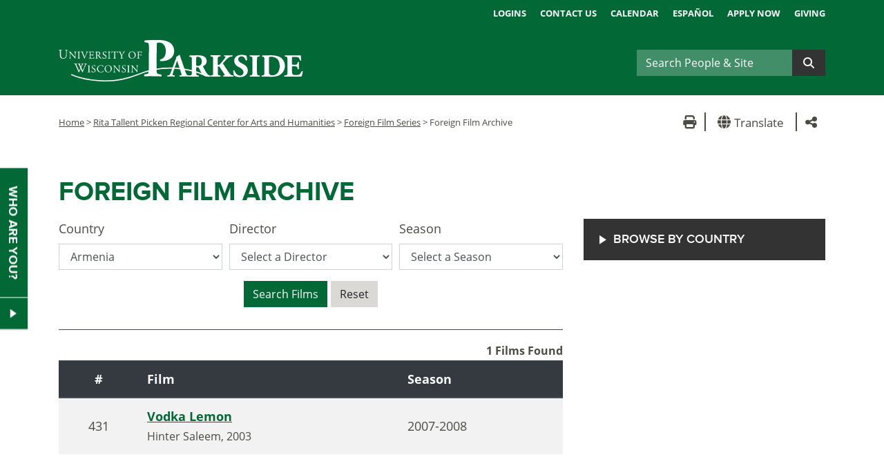

--- FILE ---
content_type: text/html;charset=UTF-8
request_url: https://www.uwp.edu/therita/ffs/ffsearch.cfm?country=Armenia
body_size: 24123
content:
<!DOCTYPE html> <html lang="en"> <!-- Content Copyright  -->
<!-- Page generated 2026-01-20 17:00:27 on server 2 by CommonSpot Build 11.0.0.670 (2025-02-20 18:25:07) -->
<!-- JavaScript & DHTML Code Copyright &copy; 1998-2025, PaperThin, Inc. All Rights Reserved. --> <head>
<meta charset="UTF-8">
<meta name="Description" id="Description" content="Find a Past Foreign Film" />
<meta name="Generator" id="Generator" content="CommonSpot Build 11.0.0.670" />
<meta http-equiv="X-UA-Compatible" content="IE=edge">
<meta name="viewport" content="width=device-width, initial-scale=1">
<title>Foreign Film Archive | UW-Parkside</title> <style id="cs_antiClickjack">body{display:none !important;position:absolute !important;top:-5000px !important;}</style><script>(function(){var chk=0;try{if(self!==top){var ts=top.document.location.href.split('/');var ws=window.document.location.href.split('/');if(ts.length<3||ws.length<3)chk=1;else if(ts[2]!==ws[2])chk=2;else if(ts[0]!==ws[0])chk=3;}}catch(e){chk=4;}if(chk===0){var stb=document.getElementById("cs_antiClickjack");stb.parentNode.removeChild(stb);}else{top.location = self.location}})();</script> <script>
var jsDlgLoader = '/therita/ffs/loader.cfm';
var jsSiteResourceLoader = '/cs-resources.cfm?r=';
var jsSiteResourceSettings = {canCombine: true, canMinify: true};
</script>
<!-- beg (1) CustomHead -->
<link rel="canonical" href="https://www.uwp.edu/therita/ffs/ffsearch.cfm" />
<meta property="og:title" content="Foreign&#x20;Film&#x20;Archive" />
<meta property="og:image" content="https://www.uwp.edu/systemimages/fb-share-uwp.png" />
<!-- Google Tag Manager -->
<script>(function(w,d,s,l,i){w[l]=w[l]||[];w[l].push({'gtm.start':
new Date().getTime(),event:'gtm.js'});var f=d.getElementsByTagName(s)[0],
j=d.createElement(s),dl=l!='dataLayer'?'&l='+l:'';j.async=true;j.src=
'https://www.googletagmanager.com/gtm.js?id='+i+dl;f.parentNode.insertBefore(j,f);
})(window,document,'script','dataLayer','GTM-MVCSKC9');</script>
<!-- End Google Tag Manager -->
<link rel="stylesheet" href="/style/bootstrap-custom4.min.css?v=20240116"/>
<script src="/js/uwp4.min.js?v=20240116"></script>
<!--[if lt IE 9]>
<script src="/js/html5shiv.min.js"></script>
<![endif]-->
<script src="https://www.google.com/recaptcha/api.js" async defer></script>
<link rel="apple-touch-icon" sizes="57x57" href="/favicons/apple-touch-icon-57x57.png?v=nggOAB7Bxn">
<link rel="apple-touch-icon" sizes="60x60" href="/favicons/apple-touch-icon-60x60.png?v=nggOAB7Bxn">
<link rel="apple-touch-icon" sizes="72x72" href="/favicons/apple-touch-icon-72x72.png?v=nggOAB7Bxn">
<link rel="apple-touch-icon" sizes="76x76" href="/favicons/apple-touch-icon-76x76.png?v=nggOAB7Bxn">
<link rel="apple-touch-icon" sizes="114x114" href="/favicons/apple-touch-icon-114x114.png?v=nggOAB7Bxn">
<link rel="apple-touch-icon" sizes="120x120" href="/favicons/apple-touch-icon-120x120.png?v=nggOAB7Bxn">
<link rel="apple-touch-icon" sizes="144x144" href="/favicons/apple-touch-icon-144x144.png?v=nggOAB7Bxn">
<link rel="apple-touch-icon" sizes="152x152" href="/favicons/apple-touch-icon-152x152.png?v=nggOAB7Bxn">
<link rel="apple-touch-icon" sizes="180x180" href="/favicons/apple-touch-icon-180x180.png?v=nggOAB7Bxn">
<link rel="icon" type="image/png" href="/favicons/favicon-32x32.png?v=nggOAB7Bxn" sizes="32x32">
<link rel="icon" type="image/png" href="/favicons/favicon-194x194.png?v=nggOAB7Bxn" sizes="194x194">
<link rel="icon" type="image/png" href="/favicons/favicon-96x96.png?v=nggOAB7Bxn" sizes="96x96">
<link rel="icon" type="image/png" href="/favicons/android-chrome-192x192.png?v=nggOAB7Bxn" sizes="192x192">
<link rel="icon" type="image/png" href="/favicons/favicon-16x16.png?v=nggOAB7Bxn" sizes="16x16">
<link rel="manifest" href="/favicons/manifest.json?v=3eemxm50BR">
<link rel="mask-icon" href="/favicons/safari-pinned-tab.svg?v=3eemxm50BR" color="#00703c">
<link rel="shortcut icon" href="/favicon.ico?v=3eemxm50BR">
<meta name="msapplication-TileColor" content="#00703C">
<meta name="msapplication-TileImage" content="/favicons/mstile-144x144.png?v=3eemxm50BR">
<meta name="msapplication-config" content="/favicons/browserconfig.xml?v=3eemxm50BR">
<meta name="theme-color" content="#ffffff">
<!-- end (1) CustomHead -->
<!-- beg (2) PrimaryResources -->
<script src="/commonspot/javascript/browser-all.js"></script>
<!-- end (2) PrimaryResources -->
<!-- beg (3) SecondaryResources -->
<link rel="stylesheet" type="text/css" href="/cs-resources.cfm?r=*/js/ckeditor5-44.3.0/ckeditor5/ckeditor5.css">
<!-- end (3) SecondaryResources -->
<!-- beg (4) StyleTags -->
<!-- end (4) StyleTags -->
<!-- beg (5) JavaScript -->
<script>
<!--
var gMenuControlID = 0;
var menus_included = 0;
var jsSiteID = 1;
var jsSubSiteID = 350;
var js_gvPageID = 193854;
var jsPageID = 193854;
var jsPageSetID = 0;
var jsPageType = 0;
var jsSiteSecurityCreateControls = 0;
var jsShowRejectForApprover = 1;
// -->
</script><script>
var jsDlgLoader = '/therita/ffs/loader.cfm';
var jsSiteResourceLoader = '/cs-resources.cfm?r=';
var jsSiteResourceSettings = {canCombine: true, canMinify: true};
</script>
<!-- end (5) JavaScript -->
<!-- beg (6) TertiaryResources -->
<!-- end (6) TertiaryResources -->
<!-- beg (7) authormode_inlinestyles -->
<link rel="stylesheet" type="text/css" href="/cs-resources.cfm?r=*/commonspot/commonspot.css" id="cs_maincss"> <link rel="stylesheet" type="text/css" href="/cs-resources.cfm?r=*/commonspot/cs-control-styles.css" id="cs_main_controlcss">
<!-- end (7) authormode_inlinestyles -->
</head><body class="hasBootstrap"><span role="navigation" aria-label="Top of page" id="__topdoc__"></span>
<a class="skip-link sr-only sr-only-focusable" href="#main">Skip to main content</a>
<header class="uwp-header">
<div class="container d-flex flex-column">
<div class="d-none d-sm-block row">
<div class="col-12">
<div class="top_links">
<ul>
<li><a href="/logins/">Logins</a></li>
<li><a href="/explore/contactus/">Contact Us</a></li>
<li><a href="/events.cfm">Calendar</a></li>
<li><a href="#googtrans(en|es)" onclick="window.location='#googtrans(en|es)';window.location.reload();" class="notranslate">Español</a></li>
<li><a href="https://apply.wisconsin.edu/" target="_blank" rel="noopener">Apply Now</a></li>
<li><a href="/giving/">Giving</a></li>
</ul>
</div>
</div>
</div>
<div class="row align-items-center mb-2 mb-md-0 mt-md-2">
<div class="col-12 col-sm-5">
<div id="logo-new" class="align-self-center"><a href="/" title="University of Wisconsin-Parkside"><span class="sr-only">University of Wisconsin-Parkside</span>
<svg xmlns="http://www.w3.org/2000/svg" preserveAspectRatio="xMinYMid meet" width="438.5" height="60" viewBox="0 0 328.9 55.9"><path d="M175.7 47.8l-1.6-.3c-1.6-.3-2-1.2-3-3.8l-5.8-17-2-6c-.2-.6-.4-.8-1-.8 0 0-1.7 2.1-3.7 2.6 0 1.2-.7 2.8-1.7 5.5l-4 10.6c-1.1 3-1.8 5.2-2.6 6.9a3 3 0 0 1-2.7 2.2l-1.1.1c-.3.3-.4 1.3 0 1.5l4.6-.1 5 .1c.5-.2.4-1.2.1-1.5l-1.3-.2c-1.2-.2-1.5-.5-1.5-.8a5 5 0 0 1 .3-1.5l1.6-5 4.2-12.4s4 11.6 4.1 12.3l1.2 3.7a18.1 18.1 0 0 1 .8 3c0 .2-.2.5-1.2.7l-1.3.2a1 1 0 0 0 0 1.5 124.3 124.3 0 0 1 12.6 0c.4-.2.3-1.3 0-1.5z" fill="#fff"/><path d="M17 46.5s41.8 19.4 89.6 0 87.6 0 87.6 0" fill="none" stroke="#fff" stroke-miterlimit="1" stroke-width="1.5"/><path d="M179.4 27.7c0-4.3-.1-4.8-2-5l-1.1-.2a1 1 0 0 1 0-1.6c3.3-.2 6.7-.3 10.8-.3 3.7 0 6.9.5 8.5 1.5a7.1 7.1 0 0 1 3.8 6.4c0 3.9-2.6 5.5-4.6 6.5-.4.2-.4.5-.2 1 2.9 5.8 4.7 9 6.7 10.8a5.3 5.3 0 0 0 3 1.2.8.8 0 0 1 .1 1.2 10.4 10.4 0 0 1-3.4.3c-4 0-6.5-1.4-8.4-4.5a54 54 0 0 1-3.4-6.7 2.2 2.2 0 0 0-2.3-1.5c-1.5 0-1.6 0-1.6 1V43c0 4 .3 4.3 2.2 4.7l1.2.2a1.4 1.4 0 0 1 0 1.5 162.1 162.1 0 0 0-12.7 0 1.2 1.2 0 0 1 0-1.5l1.2-.2c2-.4 2.2-.7 2.2-4.7zm5.9 5.5c0 1.5.1 1.7 2.7 1.7a4.2 4.2 0 0 0 3.3-1.3 6.3 6.3 0 0 0 1.5-4.6c0-4-2.3-6.5-5.6-6.5-1.8 0-1.8.2-1.9 2.3z" fill="#fff"/><path d="M214.3 32.2c0 1.4.3 1.6.8 1.6 1 0 2.7-1.6 3.4-2.5 2.2-2.8 4.4-5.3 5.8-7.4a2.8 2.8 0 0 0 .5-1c0-.3-.2-.5-.7-.7l-1-.1a1 1 0 0 1 .2-1.5 132.6 132.6 0 0 0 10.6 0c.5.1.5 1.1.2 1.5a14.3 14.3 0 0 0-3.7.8c-1.8.6-3.6 2.3-6.4 5.5l-2 2.3a1.8 1.8 0 0 0-.6 1c0 .2.3.7 1.6 2.6 2.1 3.3 4.7 7.4 7.6 11.3a4.3 4.3 0 0 0 3.2 2l1.4.3c.3.4.3 1.3-.1 1.5l-6.2-.1-6.9.1c-.5-.2-.5-1.2 0-1.5l1-.3c.5 0 .8-.2.8-.4a1.7 1.7 0 0 0-.4-.9l-2.5-3.8-2.3-3.5c-1.5-2.4-2.3-3.5-3.2-3.5-1 0-1 .7-1 3V43c0 4 .2 4.4 2.1 4.7l1.3.2a1.2 1.2 0 0 1 0 1.5 171 171 0 0 0-13 0 1.2 1.2 0 0 1 0-1.5l1.1-.2c2-.3 2.2-.6 2.2-4.7V27c0-4.1-.2-4.4-2.2-4.8l-1.2-.1a1 1 0 0 1 0-1.5h13.1a1.1 1.1 0 0 1 0 1.5l-1.3.1c-2 .4-2.2.7-2.2 4.7z" fill="#fff"/><path d="M244 50a15 15 0 0 1-7.4-1.7c-.9-1-1.4-4-1.4-7a1 1 0 0 1 1.6-.1c.9 2.8 3.8 6.8 7.5 6.8a4.3 4.3 0 0 0 4.7-4.4c0-3.5-3.3-5.6-6-6.9-3-1.5-6.4-4.1-6.5-8.4 0-5 3.8-8.3 10-8.3a17.6 17.6 0 0 1 5 .7 10.3 10.3 0 0 0 1.5.3 21 21 0 0 1 .8 6.2c-.3.5-1.3.6-1.7.2-.8-2.3-2.6-5.4-5.7-5.4-3 0-4.5 1.8-4.5 4 0 2 1.8 3.8 4 5l2.8 1.5c2.7 1.4 6.1 4 6.1 8.7 0 5.3-4.3 8.8-10.9 8.8zM267.2 43c0 4 .3 4.3 2.3 4.7l1.2.2a1.2 1.2 0 0 1 0 1.5 172.3 172.3 0 0 0-13.1 0 1.2 1.2 0 0 1 0-1.5l1.2-.2c2-.4 2.2-.7 2.2-4.7V27c0-4-.2-4.4-2.2-4.7l-1.2-.2a1.2 1.2 0 0 1 0-1.5 174.9 174.9 0 0 0 13.1 0 1.2 1.2 0 0 1 0 1.5l-1.2.2c-2 .3-2.3.6-2.3 4.7zM277.1 27.7c0-4.1 0-5-2-5.2h-.9c-.4-.3-.4-1.5.1-1.6 3.6-.2 7-.3 11.6-.3A30.3 30.3 0 0 1 296 22a13.1 13.1 0 0 1 8.8 12.6c0 5.8-2.8 10.4-7.8 13-2.9 1.4-6.5 2-11 2-2 0-4.1-.3-5.7-.3l-6.7.1a1.2 1.2 0 0 1 0-1.5l1.3-.2c2-.4 2.2-.7 2.2-4.7zm6.2 13.7c0 2.4.1 4 .9 4.9a4.7 4.7 0 0 0 3.6 1.3c7.5 0 10-6.7 10-12.6 0-7.8-4-12.5-12-12.5a3.1 3.1 0 0 0-2.2.6 5.3 5.3 0 0 0-.3 2.5z" fill="#fff"/><path d="M314.4 32c0 1.2 0 1.3 1.2 1.3h3c2.3 0 2.8-.4 3.2-2.4l.2-1.1c.3-.4 1.4-.4 1.7 0a73.7 73.7 0 0 0 0 9.2 1.2 1.2 0 0 1-1.7 0l-.2-1c-.4-2.1-1-2.5-3.2-2.5h-3c-1.1 0-1.2 0-1.2 1.4V42c0 2 .2 3.4.7 4.2.6.7 1.4 1 4.6 1 3.7 0 5.2 0 7.6-5a1 1 0 0 1 1.6.3 24.6 24.6 0 0 1-1.8 7c-2.3-.2-6.5-.2-10-.2h-5.7l-7.4.1a1.2 1.2 0 0 1 0-1.5l2-.3c2-.3 2.2-.6 2.2-4.6V27c0-4-.2-4.3-2.2-4.6l-1-.2a1 1 0 0 1 0-1.5h21.2l.6 6.7c-.2.5-1.2.5-1.6.1a10 10 0 0 0-1.6-3.4c-.9-.8-2.2-1.3-4.3-1.3h-3.5c-1.4 0-1.4 0-1.4 1.7zM121.6 12c0-7.4-.1-8.2-3.2-8.6L116 3a1.7 1.7 0 0 1 .2-2.5c4.8-.4 10.6-.6 17-.6 6.2 0 10.3.8 13.4 2 4.5 1.7 9 5.7 9 12.8-.1 12-12.3 13.8-16.2 13.7H137a1.4 1.4 0 0 1-.2-2c6.2-2 7.4-6.2 7.5-11.7S141.6 3.4 135 3.4c-2.7 0-2.9.8-2.9 3.7l-.2 31.1c0 6.9.4 7.4 3.7 8l2.4.4a1.6 1.6 0 0 1 0 2.5 303.8 303.8 0 0 0-22.4-.2c-.8-.4-.9-2.1 0-2.5l2-.3c3.3-.6 3.7-1.1 3.8-8zM10.1 17.7a12.7 12.7 0 0 0-.3-3.7 1 1 0 0 0-.9-.4h-.4a.3.3 0 0 1 0-.4 37.8 37.8 0 0 0 3.9 0 .3.3 0 0 1 0 .4H12c-.5 0-.8.2-1 .5a14.8 14.8 0 0 0-.2 3.6v2a6.1 6.1 0 0 1-1.2 4.2 4.6 4.6 0 0 1-3.4 1.3 5 5 0 0 1-3.3-1c-.9-.8-1.3-2-1.3-4.2V16c0-1.9 0-2.2-1.1-2.3H.1c-.1 0-.1-.4 0-.4a51.4 51.4 0 0 0 4.4 0s.1.3 0 .4H4c-1 .1-1 .4-1 2.3v3.8c0 2.8.8 4.7 3.5 4.7 2.5 0 3.5-2 3.5-4.7zM22.6 22.5V25a.3.3 0 0 1-.2.2 36 36 0 0 0-1.8-2.1l-3.3-3.7-1.6-1.9a3.5 3.5 0 0 0 0 1v3a11.5 11.5 0 0 0 .2 2.9 1 1 0 0 0 .7.2h.4a.3.3 0 0 1 0 .4 34.6 34.6 0 0 0-3 0 .3.3 0 0 1-.1-.3h.4c.3-.1.5-.2.6-.4a13.4 13.4 0 0 0 .2-2.8v-4a1.3 1.3 0 0 0-.3-1 1.5 1.5 0 0 0-1-.4h-.1a.2.2 0 0 1 0-.4h1.6a4.4 4.4 0 0 0 .6 0 20 20 0 0 0 2.4 3.1l1.3 1.5 2.3 2.5a1.4 1.4 0 0 0 .1-.5v-3a9.8 9.8 0 0 0-.3-2.9L21 16h-.3v-.4a35.3 35.3 0 0 0 3.1 0 .2.2 0 0 1 0 .4h-.1c-.5 0-.8.2-.8.3a11.2 11.2 0 0 0-.2 2.9zM26.5 17.8c0-1.5 0-1.7-.8-1.8h-.4v-.4a40 40 0 0 0 3.6 0v.4h-.4c-.8 0-.8.3-.8 1.8v5c0 1.4 0 1.6.8 1.7h.4v.4a39.6 39.6 0 0 0-3.5 0 .3.3 0 0 1 0-.3h.3c.8-.2.8-.4.8-1.8zM31.4 17.2c-.3-.8-.5-1.1-1.1-1.2H30a.2.2 0 0 1 0-.4 20.4 20.4 0 0 0 3.2 0 .2.2 0 0 1 0 .4H33c-.5 0-.6.2-.6.3a17.4 17.4 0 0 0 .7 2c.6 1.5 1.2 3.1 2 4.7a87.8 87.8 0 0 0 2.6-6.2 1.5 1.5 0 0 0 0-.5c0-.1 0-.2-.5-.3h-.3a.2.2 0 0 1 0-.4 21.5 21.5 0 0 0 2.8 0 .3.3 0 0 1 0 .4h-.3a.9.9 0 0 0-.8.5 33.6 33.6 0 0 0-1.5 3.2l-.8 1.7-1.4 3.7a.3.3 0 0 1-.2 0 .5.5 0 0 1-.2 0 14 14 0 0 0-.6-1.9zM41.8 17.8c0-1.5 0-1.7-.9-1.8h-.2v-.4H45a18.6 18.6 0 0 0 1.9 0 15.6 15.6 0 0 1 .2 1.9.3.3 0 0 1-.4 0c-.2-.6-.3-1.1-1-1.3a6.7 6.7 0 0 0-1.4 0h-1c-.4 0-.4 0-.4.5v2.8c0 .3 0 .3.5.3h.8a5.2 5.2 0 0 0 1.2 0l.3-.5.1-.6a.3.3 0 0 1 .4 0v2.8a.3.3 0 0 1-.4 0l-.1-.6a.6.6 0 0 0-.4-.5 4.6 4.6 0 0 0-1.1 0h-.8c-.4 0-.5 0-.5.3v2c0 .7 0 1.2.3 1.4.1.2.4.3 1.7.3a4 4 0 0 0 1.7-.2 3.5 3.5 0 0 0 1-1.3.3.3 0 0 1 .4 0 12 12 0 0 1-.6 2h-7a.3.3 0 0 1 0-.3h.5c.8-.1.9-.4.9-1.8zM50.5 17.8c0-1.3 0-1.6-.6-1.6h-.5a.2.2 0 0 1 0-.4l3.1-.2a5 5 0 0 1 2.3.5 2 2 0 0 1 1.2 2 2.6 2.6 0 0 1-1.7 2.2c-.1.1 0 .3 0 .4a15 15 0 0 0 2.8 3.7 1.7 1.7 0 0 0 1 .4.1.1 0 0 1 0 .2 2.2 2.2 0 0 1-.6 0c-1.2 0-1.9-.3-2.9-1.7l-1.4-2.1a1 1 0 0 0-1-.5c-.6 0-.6 0-.6.3v1.8c0 1.4 0 1.6.8 1.7h.3a.3.3 0 0 1 0 .4 34.3 34.3 0 0 0-3.4 0 .3.3 0 0 1 0-.3h.3c.8-.2.9-.4.9-1.8zm1.1 2a1.1 1.1 0 0 0 0 .4l1 .1A2.3 2.3 0 0 0 54 20a2 2 0 0 0 .7-1.7 2 2 0 0 0-2.2-2.1c-.9 0-.9 0-.9.4zM61.3 25.1a4.3 4.3 0 0 1-2.1-.5 6.4 6.4 0 0 1-.4-2h.3a2.5 2.5 0 0 0 2.4 2 1.6 1.6 0 0 0 1.8-1.5 2 2 0 0 0-1.2-2l-1.3-.8a3 3 0 0 1-1.5-2.4c0-1.4 1-2.4 2.8-2.4a4.8 4.8 0 0 1 1.3.1 2.7 2.7 0 0 0 .5.1 6.1 6.1 0 0 1 .3 1.7c0 .1-.3.2-.4 0A1.8 1.8 0 0 0 62 16a1.5 1.5 0 0 0-1.6 1.5 2.2 2.2 0 0 0 1.1 1.8l1.2.6a3.1 3.1 0 0 1 1.7 2.7c0 1.6-1.2 2.6-3 2.6zM67.4 17.8c0-1.5 0-1.7-.9-1.8h-.3c-.1 0 0-.3 0-.4a40 40 0 0 0 3.5 0v.4h-.3c-.9 0-.9.3-.9 1.8v5c0 1.4 0 1.6.9 1.7h.3v.4a39.6 39.6 0 0 0-3.5 0 .3.3 0 0 1 0-.3h.3c.8-.2.9-.4.9-1.8zM76 22.8c0 1.4 0 1.6.8 1.7h.4c.1.1.1.4 0 .4h-3.8a.2.2 0 0 1 0-.3h.6c.8-.1.8-.4.8-1.8v-6.2c0-.5 0-.5-.4-.5h-.8a2.8 2.8 0 0 0-1.7.4 2.5 2.5 0 0 0-.6 1 .3.3 0 0 1-.4-.2 14.6 14.6 0 0 0 .6-2 .3.3 0 0 1 .2 0c.1.4.6.4 1.2.4h5.7c.7 0 .8 0 1-.4h.3a8.4 8.4 0 0 0-.2 2.2.3.3 0 0 1-.4 0c0-.4-.1-.9-.3-1a2.8 2.8 0 0 0-1.6-.4h-1c-.4 0-.4 0-.4.5zM85.4 22.8c0 1.4.1 1.7.9 1.7h.5a.3.3 0 0 1 0 .4 54.5 54.5 0 0 0-3.7 0 .3.3 0 0 1 0-.3h.4c.8-.2.8-.4.8-1.8V22a2.8 2.8 0 0 0-.5-1.7l-1.6-3.2c-.5-.9-.7-1-1-1l-.5-.1a.3.3 0 0 1 0-.4 25.2 25.2 0 0 0 3.1 0c.2 0 .2.3 0 .4-.6.1-.7.2-.7.3a7 7 0 0 0 .5 1l1.5 3.1c.5-.7 1-1.5 1.3-2.3a12.7 12.7 0 0 0 1-1.9l-.6-.2h-.3a.2.2 0 0 1 0-.4h2.7a.2.2 0 0 1 0 .4h-.4c-.7.2-1.1 1-1.8 2.3l-1 1.5a3.1 3.1 0 0 0-.6 2.2zM94 20.4a4.8 4.8 0 0 1 5-5 4.6 4.6 0 0 1 4.8 4.8 4.8 4.8 0 0 1-4.9 4.9 4.7 4.7 0 0 1-5-4.7zm8.4.3c0-2.3-1-4.8-3.7-4.8-1.4 0-3.3 1-3.3 4 0 2 1 4.8 3.7 4.8 1.7 0 3.3-1.3 3.3-4zM107.9 19.6c0 .4 0 .4.5.4h.9a5.3 5.3 0 0 0 1.2-.1c.1 0 .2-.1.3-.5l.2-.5a.3.3 0 0 1 .3 0v2.7h-.3l-.2-.5a.6.6 0 0 0-.4-.6 4.7 4.7 0 0 0-1.1 0h-1c-.4 0-.4 0-.4.4v1.9c0 1.4 0 1.7.8 1.7h.5c.1.1 0 .4 0 .4a50.5 50.5 0 0 0-3.6 0 .3.3 0 0 1 0-.3h.3c.8-.2.9-.4.9-1.8v-5c0-1.5 0-1.7-.9-1.8h-.2v-.4h4.2a18.7 18.7 0 0 0 1.9 0v1.9a.2.2 0 0 1-.3 0c-.1-.6-.3-1.1-1-1.3a7 7 0 0 0-1.3 0h-.9c-.4 0-.4 0-.4.5zM20.6 32.1a.3.3 0 0 1 .1-.4 29.6 29.6 0 0 0 3.8 0c.2 0 .2.3 0 .4h-.3c-.4.1-.6.2-.6.4a14.2 14.2 0 0 0 .9 2.3l3 6.6 1.4-2.8a4.4 4.4 0 0 0 .3-.8 1.5 1.5 0 0 0-.2-.4L27.1 33c-.3-.5-.5-.9-1.1-1h-.5a.3.3 0 0 1 0-.4 29 29 0 0 0 4 0v.4H29c-.7.1-.7.3-.4 1l1.4 3.1 1-2.3c.7-1.5.6-1.7 0-1.7h-.5c-.2-.2-.1-.4 0-.5a22.4 22.4 0 0 0 3.4 0s.1.3 0 .4h-.5c-.8.1-1 1-1.5 1.6l-1.3 2.9a1.4 1.4 0 0 0-.2.4 1.3 1.3 0 0 0 .1.4l1.8 4 1.6-3.7 1.4-3.5a10.7 10.7 0 0 0 .6-1.6c0-.3-.3-.4-.6-.4h-.5c-.2-.2-.2-.4 0-.5a30.4 30.4 0 0 0 3.3 0c.1 0 .2.3 0 .4h-.3c-.9.2-1 .7-2 3.1l-1.4 3-2.2 5.4a.4.4 0 0 1-.2.1.6.6 0 0 1-.2 0l-2.2-5a54.4 54.4 0 0 0-2.2 5 .4.4 0 0 1-.2 0 .7.7 0 0 1-.3 0l-1.2-2.9-3.3-7.4c-.4-.7-.6-1.2-1.3-1.2zM40.1 36.3c0-1.4 0-1.7-.8-1.7h-.4v-.4a40 40 0 0 0 3.5 0v.3h-.3c-.8.1-.8.4-.8 1.8v5c0 1.5 0 1.7.8 1.8h.4v.4a39.7 39.7 0 0 0-3.6 0 .3.3 0 0 1 0-.4h.4c.8-.1.8-.3.8-1.8zM46.7 43.6a4.4 4.4 0 0 1-2.2-.5 6.4 6.4 0 0 1-.3-2h.3a2.5 2.5 0 0 0 2.4 2.1 1.6 1.6 0 0 0 1.7-1.6 2 2 0 0 0-1.1-2l-1.3-.8a3 3 0 0 1-1.5-2.4c0-1.3 1-2.4 2.8-2.4a4.8 4.8 0 0 1 1.3.2 2.7 2.7 0 0 0 .5 0 6.1 6.1 0 0 1 .2 1.8h-.3a1.8 1.8 0 0 0-1.9-1.6 1.5 1.5 0 0 0-1.7 1.6 2.2 2.2 0 0 0 1.2 1.7l1.1.7a3.1 3.1 0 0 1 1.8 2.7c0 1.5-1.2 2.5-3 2.5zM53.3 35.2a6 6 0 0 1 3.8-1.2 10.7 10.7 0 0 1 2.4.3 1 1 0 0 0 .4.1l.2 2a.3.3 0 0 1-.3 0c-.3-.9-.9-2-2.9-2-2.1 0-4 1.4-4 4.3s2 4.5 4.2 4.5a3 3 0 0 0 3-2 .3.3 0 0 1 .3 0 5.2 5.2 0 0 1-.7 2 2.8 2.8 0 0 0-.5.1 8.2 8.2 0 0 1-2.2.3 6.1 6.1 0 0 1-3.5-.9 4.5 4.5 0 0 1-2-3.8 4.6 4.6 0 0 1 1.8-3.7zM61.8 39a4.8 4.8 0 0 1 5-5 4.6 4.6 0 0 1 4.8 4.8 4.8 4.8 0 0 1-4.8 4.8 4.7 4.7 0 0 1-5-4.7zm8.4.2c0-2.3-1-4.8-3.6-4.8-1.5 0-3.4 1-3.4 4 0 2.1 1 4.8 3.8 4.8 1.7 0 3.2-1.2 3.2-4zM82.1 41v2.5a.3.3 0 0 1-.2.1 36 36 0 0 0-1.8-2l-3.2-3.7-1.6-2a3.5 3.5 0 0 0-.1 1v3a11.5 11.5 0 0 0 .2 2.9 1 1 0 0 0 .7.3h.4a.3.3 0 0 1 0 .4 34.7 34.7 0 0 0-3 0 .3.3 0 0 1 0-.4h.3c.3 0 .5-.2.6-.3a13.4 13.4 0 0 0 .2-2.9v-4a1.3 1.3 0 0 0-.3-1 1.5 1.5 0 0 0-.9-.3h-.2c-.1-.1-.1-.4 0-.4h1.6a4.4 4.4 0 0 0 .6 0 20 20 0 0 0 2.4 3l1.4 1.6 2.2 2.5a1.4 1.4 0 0 0 .1-.6v-3a9.8 9.8 0 0 0-.2-2.9c-.1 0-.4-.2-1-.2h-.1c-.1-.1-.1-.4 0-.4a35.3 35.3 0 0 0 3 0 .2.2 0 0 1 0 .3h-.1c-.5.1-.7.2-.8.4a11.2 11.2 0 0 0-.2 2.8zM87.4 43.6a4.4 4.4 0 0 1-2.2-.5 6.4 6.4 0 0 1-.3-2h.3a2.5 2.5 0 0 0 2.4 2.1 1.6 1.6 0 0 0 1.7-1.6 2 2 0 0 0-1.1-2l-1.3-.8a3 3 0 0 1-1.5-2.4c0-1.3 1-2.4 2.8-2.4a4.8 4.8 0 0 1 1.3.2 2.7 2.7 0 0 0 .5 0 6.1 6.1 0 0 1 .2 1.8H90a1.8 1.8 0 0 0-2-1.6 1.5 1.5 0 0 0-1.6 1.6 2.2 2.2 0 0 0 1.2 1.7l1.1.7a3.1 3.1 0 0 1 1.8 2.7c0 1.5-1.2 2.5-3 2.5zM93.4 36.3c0-1.4 0-1.7-.8-1.7h-.4v-.4a40 40 0 0 0 3.5 0c.1 0 .2.3 0 .3h-.3c-.8.1-.8.4-.8 1.8v5c0 1.5 0 1.7.8 1.8h.4v.4a39.7 39.7 0 0 0-3.5 0 .3.3 0 0 1 0-.4h.3c.8-.1.8-.3.8-1.8zM106.2 41v2.5a.3.3 0 0 1-.2.1 36 36 0 0 0-1.8-2l-3.2-3.7-1.7-2a3.5 3.5 0 0 0 0 1v3a11.5 11.5 0 0 0 .2 2.9 1 1 0 0 0 .7.3h.4a.3.3 0 0 1 0 .4 34.7 34.7 0 0 0-3 0 .3.3 0 0 1-.1-.4h.4c.3 0 .5-.2.6-.3a13.4 13.4 0 0 0 .2-2.9v-4a1.3 1.3 0 0 0-.3-1 1.5 1.5 0 0 0-.9-.3h-.2c-.1-.1-.1-.4 0-.4h1.6a4.4 4.4 0 0 0 .6 0 20 20 0 0 0 2.4 3l1.3 1.6 2.3 2.5a1.4 1.4 0 0 0 .1-.6v-3a9.8 9.8 0 0 0-.3-2.9s-.3-.2-.8-.2h-.3v-.4a35.3 35.3 0 0 0 3.1 0 .2.2 0 0 1 0 .3h-.1c-.5.1-.8.2-.8.4a11.2 11.2 0 0 0-.2 2.8z" fill="#fff"/></svg>
</a></div>
</div>
<div class="col-12 col-sm-7">
<div class="d-flex align-items-end flex-column">
<div class="d-none d-sm-block">
<form action="/searchresults.cfm" class="form-inline navSearch" method="get">
<label class="sr-only" for="qSearch">Search People &amp; Site</label>
<div class="input-group">
<input type="text" class="form-control searchInputStyle" aria-label="Search" id="qSearch" name="q" placeholder="Search People &amp; Site">
<input type="text" class="d-none" id="qaSearch" name="qa">
<input type="hidden" name="token" value="A82AB1A59C331E5A1A88E94F743B93EC0941575F">
<div class="searchInputStyleUnderline"></div>
</div>
<button type="submit" value="Submit" class="btn btn-dark-gray-n pl-3 pr-3"><span class="fas fa-search"></span><span class="sr-only">Submit</span></button>
</form>
</div>
</div>
</div>
</div>
</div>
</header>
<div>
<div class="container breadcrumbs">
<div class="row">
<div class="col-8 col-sm-9">
<div id="breadcrumbs"><a href="/">Home</a> > <a href='/therita/'>Rita Tallent Picken Regional Center for Arts and Humanities</a> > <a href='/therita/ffs/'>Foreign Film Series</a> > Foreign Film Archive</div>
</div>
<div class="col-4 col-sm-3 text-right">
<div id="share_print">
<span class="d-none d-lg-inline">
<a href="javascript:window.print();" class="divider"><span class="fas fa-print" title="Print"></span><span class="sr-only">Print</span></a>
</span>
<div class="dropdown d-inline">
<a href="#" role="button" id="translateDropdownMenuButton" class="divider" data-toggle="dropdown" aria-haspopup="true" aria-expanded="false">
<span class="fas fa-globe" title="Translate"></span>
<span class="d-none d-lg-inline"><small>Translate</small></span>
</a>
<div class="dropdown-menu keep-open dropdown-menu-right" id="translateDropdownMenu" aria-labelledby="translateDropdownMenuButton">
<div class="p-4">
<div id="google_translate_element"></div>
<script type="text/javascript">
function googleTranslateElementInit() {
new google.translate.TranslateElement({pageLanguage: 'en'}, 'google_translate_element');
}
</script>
<script type="text/javascript" defer src="//translate.google.com/translate_a/element.js?cb=googleTranslateElementInit"></script>
</div>
</div>
</div>
<div class="dropdown d-inline">
<a href="#" role="button" id="shareDropdownMenuButton" data-toggle="dropdown" aria-haspopup="true" aria-expanded="false">
<span class="fas fa-share-alt" title="Share"></span>
<span class="sr-only">Share</span></a>
<div class="dropdown-menu dropdown-menu-right" id="shareDropdownMenu" aria-labelledby="shareDropdownMenuButton">
<a class="dropdown-item facebook" onclick="window.open(this.href,'_blank', 'toolbar=no, location=no, status=no, menubar=no, scrollbars=yes, resizable=yes, width=550, height=600'); return false;" href="https://www.facebook.com/sharer.php?u=https://www.uwp.edu%2Ftherita%2Fffs%2Fffsearch.cfm%3Fcountry%3DArmenia"><span class="fab fa-facebook-f"></span><span class="sr-only">Facebook</span> Share</a>
<a class="dropdown-item twitter" onclick="window.open(this.href,'_blank', 'toolbar=no, location=no, status=no, menubar=no, scrollbars=yes, resizable=yes, width=550, height=600'); return false;" href="https://twitter.com/intent/tweet?url=https://www.uwp.edu%2Ftherita%2Fffs%2Fffsearch.cfm%3Fcountry%3DArmenia&text=Foreign+Film+Archive+%7C+UW-Parkside"><span class="fab fa-x-twitter"></span><span class="sr-only">X</span> X</a>
<a class="dropdown-item email" href="mailto:?subject=Foreign%20Film%20Archive%20%7C%20UW-Parkside&body=https://www.uwp.edu%2Ftherita%2Fffs%2Fffsearch.cfm%3Fcountry%3DArmenia"><span class="fas fa-envelope"></span> Email</a>
</div>
</div>
</div>
</div>
</div>
</div>
</div>
<main data-swiftype-name="body" data-swiftype-type="text" id="main">
<div class="container
pb-15
">
<div class="row">
<div class="col-12">
<h1>Foreign Film Archive</h1>
</div>
<div class="col-12">
</div>
</div>
</div>
<div id="cs_control_1498" class="cs_control CS_Element_Schedule"> <div  title="" id="CS_Element_additionalbodycontent"> <div id="gridRow_1_1_1498" class="cs_GridRow"> <div id="gridCol_1_1_1_1_1498" class="cs_GridColumn"> <div id="cs_control_314071" class="cs_control CS_Element_Schedule"> <div  title="" id="CS_Element_193854_314071"> <div id="gridRow_1_266796_314071" class="cs_GridRow container pt-0"><div id="gridRow_inner_1_266796_314071" class="row"> <div id="gridCol_1_1_266796_266802_314071" class="cs_GridColumn col-12 col-md-8"> <div id="cs_control_314072" class="cs_control CS_Element_CustomCF"> <div id="CS_CCF_193854_314072">
<form action="ffsearch.cfm" method="post" id="ffForm">
<input type="hidden" value="1" name="submitted">
<div class="form-row">
<div class="form-group col-md-4">
<label for="CountrySelect">Country</label>
<select name="Country" id="CountrySelect" class="form-control">
<option value="">Select a Country</option>
<option value="Afghanistan">Afghanistan</option> <option value="Argentina">Argentina</option> <option value="Armenia" selected="selected">Armenia</option> <option value="Australia">Australia</option> <option value="Austri">Austri</option> <option value="Austria">Austria</option> <option value="Bangladesh">Bangladesh</option> <option value="Belgium">Belgium</option> <option value="Bhutan">Bhutan</option> <option value="Bosnia">Bosnia</option> <option value="Bosnia and Herzegovina">Bosnia and Herzegovina</option> <option value="Brazil">Brazil</option> <option value="Burkina Faso">Burkina Faso</option> <option value="Canada">Canada</option> <option value="Chad">Chad</option> <option value="Chile">Chile</option> <option value="China">China</option> <option value="China Hong Kong">China Hong Kong</option> <option value="Colombia">Colombia</option> <option value="Columbia">Columbia</option> <option value="Cuba">Cuba</option> <option value="Czech Republic">Czech Republic</option> <option value="Czechoslovakia">Czechoslovakia</option> <option value="Denmark">Denmark</option> <option value="England">England</option> <option value="Estonia">Estonia</option> <option value="Finland">Finland</option> <option value="France">France</option> <option value="France Poland">France Poland</option> <option value="Georgia">Georgia</option> <option value="Germany">Germany</option> <option value="Greece">Greece</option> <option value="Greece/UK/Ireland">Greece/UK/Ireland</option> <option value="Herzegovina">Herzegovina</option> <option value="Hong Kong">Hong Kong</option> <option value="Hong Kong China">Hong Kong China</option> <option value="Hungary">Hungary</option> <option value="Iceland">Iceland</option> <option value="India">India</option> <option value="Iran">Iran</option> <option value="Ireland">Ireland</option> <option value="Ireland UK">Ireland UK</option> <option value="Ireland/UK">Ireland/UK</option> <option value="Israel">Israel</option> <option value="Italy">Italy</option> <option value="Italy France">Italy France</option> <option value="Jamaica">Jamaica</option> <option value="Japan">Japan</option> <option value="Jordan">Jordan</option> <option value="Korea">Korea</option> <option value="Laos">Laos</option> <option value="Lebanon">Lebanon</option> <option value="Maurintania">Maurintania</option> <option value="Mexico">Mexico</option> <option value="Mongolia">Mongolia</option> <option value="Morocco">Morocco</option> <option value="Nepal">Nepal</option> <option value="Netherlands">Netherlands</option> <option value="New Zealand">New Zealand</option> <option value="Norway">Norway</option> <option value="Palestine">Palestine</option> <option value="Peru">Peru</option> <option value="Poland">Poland</option> <option value="Republic of Macedonia">Republic of Macedonia</option> <option value="Romania">Romania</option> <option value="Romania/France">Romania/France</option> <option value="Russia">Russia</option> <option value="Scotland">Scotland</option> <option value="Senegal">Senegal</option> <option value="Serbia">Serbia</option> <option value="Singapore">Singapore</option> <option value="South Africa">South Africa</option> <option value="South Korea">South Korea</option> <option value="Soviet Union">Soviet Union</option> <option value="Spain">Spain</option> <option value="Sweden">Sweden</option> <option value="Switzerland">Switzerland</option> <option value="Taiwan">Taiwan</option> <option value="Taiwan USA">Taiwan USA</option> <option value="Thailand">Thailand</option> <option value="Turkey">Turkey</option> <option value="UK">UK</option> <option value="Ukraine">Ukraine</option> <option value="United Kingdom">United Kingdom</option> <option value="Uruguay">Uruguay</option> <option value="USA">USA</option> <option value="USSR">USSR</option> <option value="Vanuatu">Vanuatu</option> <option value="Venezuela">Venezuela</option> <option value="Vietnam">Vietnam</option> <option value="West Germany">West Germany</option> <option value="West Indies">West Indies</option> <option value="Yugoslavia">Yugoslavia</option> <option value="Zambia">Zambia</option>
</select>
</div>
<div class="form-group col-md-4">
<label for="DirectorySelect">Director</label>
<select name="Director" id="DirectorySelect" class="form-control">
<option value="" selected="selected">Select a Director</option>
<option value="Aaron Katz">Aaron Katz</option> <option value="Abderrahmane Sissako">Abderrahmane Sissako</option> <option value="Abu Nowar">Abu Nowar</option> <option value="Adam Wong">Adam Wong</option> <option value="Agnieszka Holland">Agnieszka Holland</option> <option value="Agnès Jaoui">Agnès Jaoui</option> <option value="Agnès Varda">Agnès Varda</option> <option value="Aki Kaurismaki">Aki Kaurismaki</option> <option value="Aki Kaurismäki">Aki Kaurismäki</option> <option value="Akira Kurosawa">Akira Kurosawa</option> <option value="Alain Berliner">Alain Berliner</option> <option value="Alain Corneau">Alain Corneau</option> <option value="Alain Resnais">Alain Resnais</option> <option value="Alan Bridges">Alan Bridges</option> <option value="Alan Rickman">Alan Rickman</option> <option value="Alberto Lattuada">Alberto Lattuada</option> <option value="Alejandro Amenábar">Alejandro Amenábar</option> <option value="Alejandro Gonzalez Iñárritu">Alejandro Gonzalez Iñárritu</option> <option value="Aleksandr Rogozhkin">Aleksandr Rogozhkin</option> <option value="Aleksandr Sokurov">Aleksandr Sokurov</option> <option value="Aleksei Fedorchenko">Aleksei Fedorchenko</option> <option value="Alexander Meckendrick">Alexander Meckendrick</option> <option value="Alfonso Arau">Alfonso Arau</option> <option value="Alfonso Cuarón">Alfonso Cuarón</option> <option value="Amit Masurkar">Amit Masurkar</option> <option value="Anand Tucker">Anand Tucker</option> <option value="Anders Thomas Jensen">Anders Thomas Jensen</option> <option value="Andrei Tarkovsky">Andrei Tarkovsky</option> <option value="Andrew Haigh">Andrew Haigh</option> <option value="Andrey Kravchuk">Andrey Kravchuk</option> <option value="Andrey Zvyagintsev">Andrey Zvyagintsev</option> <option value="Andrucha Waddington">Andrucha Waddington</option> <option value="Andrzej Wajda">Andrzej Wajda</option> <option value="André Téchiné">André Téchiné</option> <option value="Ang Lee">Ang Lee</option> <option value="Anh Hung Tran">Anh Hung Tran</option> <option value="Ann Hui">Ann Hui</option> <option value="Anna Muylaert">Anna Muylaert</option> <option value="Anne Sewitsky">Anne Sewitsky</option> <option value="Anthony Chen">Anthony Chen</option> <option value="Ari Kaurismaki">Ari Kaurismaki</option> <option value="Ari Vena">Ari Vena</option> <option value="Armando Ianucci">Armando Ianucci</option> <option value="Armando Robles Godoy">Armando Robles Godoy</option> <option value="Arnaud Desplechin">Arnaud Desplechin</option> <option value="Asghar Farhadi">Asghar Farhadi</option> <option value="Atom Egoyan">Atom Egoyan</option> <option value="Atsuko Hirayanagi">Atsuko Hirayanagi</option> <option value="Bahman Ghobadi">Bahman Ghobadi</option> <option value="Baltasar Kormákur">Baltasar Kormákur</option> <option value="Banksy">Banksy</option> <option value="Baz Luhrmann">Baz Luhrmann</option> <option value="Beeban Kidron">Beeban Kidron</option> <option value="Ben Sharrock">Ben Sharrock</option> <option value="Benh Zeitlin">Benh Zeitlin</option> <option value="Bent Hamer">Bent Hamer</option> <option value="Bentley Dean">Bentley Dean</option> <option value="Bergman">Bergman</option> <option value="Bernardo Bertolucci">Bernardo Bertolucci</option> <option value="Bertrand Blier">Bertrand Blier</option> <option value="Bertrand Tavernier">Bertrand Tavernier</option> <option value="Bill Bennett">Bill Bennett</option> <option value="Bill Forsyth">Bill Forsyth</option> <option value="Bille August">Bille August</option> <option value="Billie August">Billie August</option> <option value="Bohdan Slama">Bohdan Slama</option> <option value="Bruce Beresford">Bruce Beresford</option> <option value="Bruno Bozzetto">Bruno Bozzetto</option> <option value="Byambasuren Davaa">Byambasuren Davaa</option> <option value="Campbell Scott">Campbell Scott</option> <option value="Carla Simón">Carla Simón</option> <option value="Carlos Diegues">Carlos Diegues</option> <option value="Carlos Saura">Carlos Saura</option> <option value="Carlos Tabío">Carlos Tabío</option> <option value="Caroline Link">Caroline Link</option> <option value="Celine Sciamma">Celine Sciamma</option> <option value="Chan-wook Park">Chan-wook Park</option> <option value="Chang-dong Lee">Chang-dong Lee</option> <option value="Charles Burnett">Charles Burnett</option> <option value="Charles Chaplin">Charles Chaplin</option> <option value="Charles Sturridge">Charles Sturridge</option> <option value="Charlotte Wells">Charlotte Wells</option> <option value="Chris Hegedus">Chris Hegedus</option> <option value="Chris Menges">Chris Menges</option> <option value="Chris Talbott">Chris Talbott</option> <option value="Christian Carion">Christian Carion</option> <option value="Christian Petzold">Christian Petzold</option> <option value="Christophe Barratier">Christophe Barratier</option> <option value="Christopher Guest">Christopher Guest</option> <option value="Christopher Morahan">Christopher Morahan</option> <option value="Ciro Guerra">Ciro Guerra</option> <option value="Claire Denis">Claire Denis</option> <option value="Clara Law">Clara Law</option> <option value="Claude Barras">Claude Barras</option> <option value="Claude Berri">Claude Berri</option> <option value="Claude Chabrol">Claude Chabrol</option> <option value="Claude Jutra">Claude Jutra</option> <option value="Claude Miller">Claude Miller</option> <option value="Claude Nuridsany">Claude Nuridsany</option> <option value="Claude Sautet">Claude Sautet</option> <option value="Coline Serreau">Coline Serreau</option> <option value="Corneliu Porumboiu">Corneliu Porumboiu</option> <option value="Cristian Mungiu">Cristian Mungiu</option> <option value="Cédric Kahn">Cédric Kahn</option> <option value="Cédric Klapisch">Cédric Klapisch</option> <option value="D.A. Pennebaker">D.A. Pennebaker</option> <option value="Damián Szifron">Damián Szifron</option> <option value="Dana Ranga">Dana Ranga</option> <option value="Daniel Alfredson">Daniel Alfredson</option> <option value="Daniel Burman">Daniel Burman</option> <option value="Daniel Schmid">Daniel Schmid</option> <option value="Daniel Vigne">Daniel Vigne</option> <option value="Danis Tanovic">Danis Tanovic</option> <option value="Danny Boyle">Danny Boyle</option> <option value="Dany Boon">Dany Boon</option> <option value="David Cronenberg">David Cronenberg</option> <option value="David Hugh Jones">David Hugh Jones</option> <option value="David Trueba">David Trueba</option> <option value="Declan Lowney">Declan Lowney</option> <option value="Deepa Mehta">Deepa Mehta</option> <option value="Denis Villeneuve">Denis Villeneuve</option> <option value="Deniz Gamze Ergüven">Deniz Gamze Ergüven</option> <option value="Denys Arcand">Denys Arcand</option> <option value="Diane Kurys">Diane Kurys</option> <option value="Dodo Abashidze">Dodo Abashidze</option> <option value="Dominik Moll">Dominik Moll</option> <option value="Dominique Abel">Dominique Abel</option> <option value="Dominique Deruddere">Dominique Deruddere</option> <option value="Doris Dorrie">Doris Dorrie</option> <option value="Dror Moreh">Dror Moreh</option> <option value="Edward Yang">Edward Yang</option> <option value="Eleanor Coppola">Eleanor Coppola</option> <option value="Eli Craig">Eli Craig</option> <option value="Eliseo Subiela">Eliseo Subiela</option> <option value="Emir Kusturica">Emir Kusturica</option> <option value="Emmanuel Carrére">Emmanuel Carrére</option> <option value="Eran Kolirin">Eran Kolirin</option> <option value="Eric Valli">Eric Valli</option> <option value="Erick Zonca">Erick Zonca</option> <option value="Erik Canuel">Erik Canuel</option> <option value="Erik Poppe">Erik Poppe</option> <option value="Erik Skjoldbjærg">Erik Skjoldbjærg</option> <option value="Ermanno Olmi">Ermanno Olmi</option> <option value="et al">et al</option> <option value="Ettore Scola">Ettore Scola</option> <option value="Euzhan Palcy">Euzhan Palcy</option> <option value="F.W. Murnau">F.W. Murnau</option> <option value="Fabio Carpi">Fabio Carpi</option> <option value="Fabián Bielinsky">Fabián Bielinsky</option> <option value="Fatih Akin">Fatih Akin</option> <option value="Fax Bahr">Fax Bahr</option> <option value="Federico Fellini">Federico Fellini</option> <option value="Felipe Lacerda">Felipe Lacerda</option> <option value="Felix Van Groeningen">Felix Van Groeningen</option> <option value="Fengliang Yang">Fengliang Yang</option> <option value="Fernanda Valadez">Fernanda Valadez</option> <option value="Fernando Meirelles">Fernando Meirelles</option> <option value="Fernando Trueba">Fernando Trueba</option> <option value="Fillippo Meneghetti">Fillippo Meneghetti</option> <option value="Fina Torres">Fina Torres</option> <option value="Fiona Gordon">Fiona Gordon</option> <option value="Florian Henckel von Donnersmarck">Florian Henckel von Donnersmarck</option> <option value="Francesco Barilli">Francesco Barilli</option> <option value="Francis Veber">Francis Veber</option> <option value="Franco Brusati">Franco Brusati</option> <option value="François Girard">François Girard</option> <option value="François Ozon">François Ozon</option> <option value="François Truffaut">François Truffaut</option> <option value="FrançoisTruffaut">FrançoisTruffaut</option> <option value="Fred Schepisi">Fred Schepisi</option> <option value="Fritz Lang">Fritz Lang</option> <option value="Gabriel Axel">Gabriel Axel</option> <option value="Gabriele Salvatores">Gabriele Salvatores</option> <option value="Gan Bi">Gan Bi</option> <option value="Gavin Hood">Gavin Hood</option> <option value="Gavin Millar">Gavin Millar</option> <option value="Gebriel Axel">Gebriel Axel</option> <option value="Geoff Murphy">Geoff Murphy</option> <option value="Georg Maas">Georg Maas</option> <option value="George Hickenlooper">George Hickenlooper</option> <option value="George Sluizer">George Sluizer</option> <option value="George T.Nierenberg">George T.Nierenberg</option> <option value="Gianni Ameilo">Gianni Ameilo</option> <option value="Gianni Di Gregorio">Gianni Di Gregorio</option> <option value="Gillian Armstrong">Gillian Armstrong</option> <option value="Gillies MacKinnon">Gillies MacKinnon</option> <option value="Giuseppe Bertolucci">Giuseppe Bertolucci</option> <option value="Giuseppe Tornatore">Giuseppe Tornatore</option> <option value="Gjorce Stavreski">Gjorce Stavreski</option> <option value="Godfrey Reggio">Godfrey Reggio</option> <option value="Guillaume Canet">Guillaume Canet</option> <option value="Guillermo del Toro">Guillermo del Toro</option> <option value="Gus Van Sant">Gus Van Sant</option> <option value="Gustav Möller">Gustav Möller</option> <option value="Guy Maddin">Guy Maddin</option> <option value="Gérard Oury">Gérard Oury</option> <option value="Götz Spielmann">Götz Spielmann</option> <option value="Hafsteinn Gunnar Sigurdsson">Hafsteinn Gunnar Sigurdsson</option> <option value="Hannes Holm">Hannes Holm</option> <option value="Hanno Höfer">Hanno Höfer</option> <option value="Hany Abu-Assad">Hany Abu-Assad</option> <option value="Havana Marking">Havana Marking</option> <option value="Hayao Miyazaki">Hayao Miyazaki</option> <option value="Hector Babenco">Hector Babenco</option> <option value="Henri-Georges Clouzot">Henri-Georges Clouzot</option> <option value="Hinter Saleem">Hinter Saleem</option> <option value="Hirokazu Kore-eda">Hirokazu Kore-eda</option> <option value="Hirokazu Koreeda">Hirokazu Koreeda</option> <option value="Idrissa Ouedraogo">Idrissa Ouedraogo</option> <option value="Ingmar Bergman">Ingmar Bergman</option> <option value="Ishirô Honda (uncredited)">Ishirô Honda (uncredited)</option> <option value="István Szabó">István Szabó</option> <option value="Jaco Van Dormael">Jaco Van Dormael</option> <option value="Jacques Audiard">Jacques Audiard</option> <option value="Jacques Rivette">Jacques Rivette</option> <option value="Jacques Tati">Jacques Tati</option> <option value="Jafar Panahi">Jafar Panahi</option> <option value="Jafar Panhai">Jafar Panhai</option> <option value="James Ivory">James Ivory</option> <option value="James Marsh">James Marsh</option> <option value="Jamie Uys">Jamie Uys</option> <option value="Jan Hrebejk">Jan Hrebejk</option> <option value="Jan Sverák">Jan Sverák</option> <option value="Jan Troell">Jan Troell</option> <option value="Jane Campion">Jane Campion</option> <option value="Jang Hoon">Jang Hoon</option> <option value="Jaques Audiard">Jaques Audiard</option> <option value="Jasmila Zbanic">Jasmila Zbanic</option> <option value="Jean Cocteau">Jean Cocteau</option> <option value="Jean-CharlesTacchella">Jean-CharlesTacchella</option> <option value="Jean-François Pouliot">Jean-François Pouliot</option> <option value="Jean-Jacques Annaud">Jean-Jacques Annaud</option> <option value="Jean-Loup Hubert">Jean-Loup Hubert</option> <option value="Jean-Luc Goddard">Jean-Luc Goddard</option> <option value="Jean-Paul Rappeneau">Jean-Paul Rappeneau</option> <option value="Jean-Pierre Dardenne">Jean-Pierre Dardenne</option> <option value="Jean-Pierre Jeunet">Jean-Pierre Jeunet</option> <option value="Jean-Pierre Melville">Jean-Pierre Melville</option> <option value="Jemaine Clement">Jemaine Clement</option> <option value="Jeong-hyang Lee">Jeong-hyang Lee</option> <option value="Jeremy Podeswa">Jeremy Podeswa</option> <option value="Jerzy Skolimowski">Jerzy Skolimowski</option> <option value="Jim Jarmusch">Jim Jarmusch</option> <option value="Jim Sheridan">Jim Sheridan</option> <option value="Joachim Trier">Joachim Trier</option> <option value="Joan Chen">Joan Chen</option> <option value="Jocelyn Moorhouse">Jocelyn Moorhouse</option> <option value="Johannes Stjärne Nilsson">Johannes Stjärne Nilsson</option> <option value="John Boorman">John Boorman</option> <option value="John Carney">John Carney</option> <option value="John Crowley">John Crowley</option> <option value="John Duigan">John Duigan</option> <option value="John Irvin">John Irvin</option> <option value="John Madden">John Madden</option> <option value="John Sayles">John Sayles</option> <option value="Jonas Poher Rasmussen">Jonas Poher Rasmussen</option> <option value="Jonathan Demme">Jonathan Demme</option> <option value="Joon-ho Bong">Joon-ho Bong</option> <option value="Jorge Gaggero">Jorge Gaggero</option> <option value="Joshua Marston">Joshua Marston</option> <option value="José Padilha">José Padilha</option> <option value="JR">JR</option> <option value="Juan Antonio Bayona">Juan Antonio Bayona</option> <option value="Juan José Campanella">Juan José Campanella</option> <option value="Juan Pablo Gonzalez">Juan Pablo Gonzalez</option> <option value="Judith Kaufmann">Judith Kaufmann</option> <option value="Juho Kuosmanen">Juho Kuosmanen</option> <option value="Jules Dassin">Jules Dassin</option> <option value="Julian Jarrold">Julian Jarrold</option> <option value="Julian Schnabel">Julian Schnabel</option> <option value="Ján Kadár">Ján Kadár</option> <option value="Jìrí Menzel">Jìrí Menzel</option> <option value="Jørgen Leth">Jørgen Leth</option> <option value="Jûzô Itami">Jûzô Itami</option> <option value="Kaige Chen">Kaige Chen</option> <option value="Kar-Wai Wong">Kar-Wai Wong</option> <option value="Karel Reisz">Karel Reisz</option> <option value="Kei Kumai">Kei Kumai</option> <option value="Ken Loach">Ken Loach</option> <option value="Kenneth Branagh">Kenneth Branagh</option> <option value="Khyentse Norbu">Khyentse Norbu</option> <option value="Ki-duk Kim">Ki-duk Kim</option> <option value="Kim Mordaunt">Kim Mordaunt</option> <option value="Kirk Jones">Kirk Jones</option> <option value="Kirk Wise">Kirk Wise</option> <option value="Kiyoshi Kurosawa">Kiyoshi Kurosawa</option> <option value="Kleber Mendonça Filho">Kleber Mendonça Filho</option> <option value="Kore-eda Hirokazu">Kore-eda Hirokazu</option> <option value="Kornel Mundruczo">Kornel Mundruczo</option> <option value="Krzysztof Kieslowski">Krzysztof Kieslowski</option> <option value="Krzysztof Zanussi">Krzysztof Zanussi</option> <option value="Kátia Lund">Kátia Lund</option> <option value="Laetitia Colombani">Laetitia Colombani</option> <option value="Lasse Hallstöm">Lasse Hallstöm</option> <option value="Laurent Cantet">Laurent Cantet</option> <option value="Leanne Pooley">Leanne Pooley</option> <option value="Lee Isaacchung">Lee Isaacchung</option> <option value="Lee Tamahori">Lee Tamahori</option> <option value="Leon Hirszman">Leon Hirszman</option> <option value="Leonid Boyko">Leonid Boyko</option> <option value="Leos Carax">Leos Carax</option> <option value="Les Blair">Les Blair</option> <option value="Lina Wertmuller">Lina Wertmuller</option> <option value="Lina Wertmüller">Lina Wertmüller</option> <option value="Lone Scherfig">Lone Scherfig</option> <option value="Louis Malle">Louis Malle</option> <option value="Louise Archambault">Louise Archambault</option> <option value="Luc Besson">Luc Besson</option> <option value="Luc Dardenne">Luc Dardenne</option> <option value="Luca Guadagnino">Luca Guadagnino</option> <option value="Luchino Visconti">Luchino Visconti</option> <option value="Lucía Puenzo">Lucía Puenzo</option> <option value="Luigi Comencini">Luigi Comencini</option> <option value="Luigi Falorni">Luigi Falorni</option> <option value="Luis Buñuel">Luis Buñuel</option> <option value="Luis Puenzo">Luis Puenzo</option> <option value="Lukas Dhont">Lukas Dhont</option> <option value="László Nemes">László Nemes</option> <option value="Mahamat-Saleh Haroun">Mahamat-Saleh Haroun</option> <option value="Majid Majidi">Majid Majidi</option> <option value="Malik Bendjelloul">Malik Bendjelloul</option> <option value="Malle">Malle</option> <option value="Manuel Poirier">Manuel Poirier</option> <option value="Marc Forster">Marc Forster</option> <option value="Marc Rothemund">Marc Rothemund</option> <option value="Marcel Carné">Marcel Carné</option> <option value="Marcel Ophüls">Marcel Ophüls</option> <option value="Marco Tullio Giordana">Marco Tullio Giordana</option> <option value="Marco Vicaro">Marco Vicaro</option> <option value="Maren Ade">Maren Ade</option> <option value="Maria Luisa Bemberg">Maria Luisa Bemberg</option> <option value="Marie Kreutzer">Marie Kreutzer</option> <option value="Marie Pérennou">Marie Pérennou</option> <option value="Marilyn Agrelo">Marilyn Agrelo</option> <option value="Marjane Satrapi">Marjane Satrapi</option> <option value="Markus Imhoof">Markus Imhoof</option> <option value="Marleen Gorris">Marleen Gorris</option> <option value="Marlena Gorris">Marlena Gorris</option> <option value="Marshall Herskovitz">Marshall Herskovitz</option> <option value="Martha Stephens">Martha Stephens</option> <option value="Martin Butler">Martin Butler</option> <option value="Martin Koolhoven">Martin Koolhoven</option> <option value="Martin McDonagh">Martin McDonagh</option> <option value="Martin Scorsese">Martin Scorsese</option> <option value="Martin Zandvliet">Martin Zandvliet</option> <option value="Maryam Touzani">Maryam Touzani</option> <option value="Massimo Troisi">Massimo Troisi</option> <option value="Mathieu Kassovitz">Mathieu Kassovitz</option> <option value="Matteo Garrone">Matteo Garrone</option> <option value="Matthew Warchus">Matthew Warchus</option> <option value="Maurizio Nichetti">Maurizio Nichetti</option> <option value="Mia Hansen-Løve">Mia Hansen-Løve</option> <option value="Michael Blakemore">Michael Blakemore</option> <option value="Michael Cacoyannis">Michael Cacoyannis</option> <option value="Michael Dweck">Michael Dweck</option> <option value="Michael Haneke">Michael Haneke</option> <option value="Michael Lindsay-Hogg">Michael Lindsay-Hogg</option> <option value="Michael Radford">Michael Radford</option> <option value="Michael Roemer">Michael Roemer</option> <option value="Michael Schorr">Michael Schorr</option> <option value="Michael Verhoeven">Michael Verhoeven</option> <option value="Michel Debats">Michel Debats</option> <option value="Michel Hazanavicius">Michel Hazanavicius</option> <option value="Michelangelo Antonioni">Michelangelo Antonioni</option> <option value="Mike Leigh">Mike Leigh</option> <option value="Mike Newell">Mike Newell</option> <option value="Mike van Diem">Mike van Diem</option> <option value="Milos Forman">Milos Forman</option> <option value="Mira Nair">Mira Nair</option> <option value="Moshen Makhmalbaf">Moshen Makhmalbaf</option> <option value="Moshé Mizrahi">Moshé Mizrahi</option> <option value="Nadine Labaki">Nadine Labaki</option> <option value="Nana Djordjadze">Nana Djordjadze</option> <option value="Naomi Kawase">Naomi Kawase</option> <option value="Nattawut Poonpiriya">Nattawut Poonpiriya</option> <option value="Nelson Pereira dos Santos">Nelson Pereira dos Santos</option> <option value="Niels Arden Oplev">Niels Arden Oplev</option> <option value="Nigel Cole">Nigel Cole</option> <option value="Niki Caro">Niki Caro</option> <option value="Nikita Mikhalkov">Nikita Mikhalkov</option> <option value="Nikolaj Arcel">Nikolaj Arcel</option> <option value="Nuri Bilge Ceylan">Nuri Bilge Ceylan</option> <option value="Ola Simonsson">Ola Simonsson</option> <option value="Oliver Hirshbiegel">Oliver Hirshbiegel</option> <option value="Olivier Assayas">Olivier Assayas</option> <option value="Olivier Dahan">Olivier Dahan</option> <option value="Olivier Nakache">Olivier Nakache</option> <option value="Orson Welles">Orson Welles</option> <option value="Ousmane Sembene">Ousmane Sembene</option> <option value="Owen Gower">Owen Gower</option> <option value="Pablo Berger">Pablo Berger</option> <option value="Pablo Larrain">Pablo Larrain</option> <option value="Paddy Breathnach">Paddy Breathnach</option> <option value="Paolo Sorrentino">Paolo Sorrentino</option> <option value="Pastor Vega">Pastor Vega</option> <option value="Patrice Leconte">Patrice Leconte</option> <option value="Paul Cox">Paul Cox</option> <option value="Paul Fegan">Paul Fegan</option> <option value="Paul Verhoeven">Paul Verhoeven</option> <option value="PaulCox">PaulCox</option> <option value="Pavel Chukhray">Pavel Chukhray</option> <option value="Pawel Pawlikowski">Pawel Pawlikowski</option> <option value="Pawo Choyning Dorji">Pawo Choyning Dorji</option> <option value="Pedro Almodovar">Pedro Almodovar</option> <option value="Pedro Almodóvar">Pedro Almodóvar</option> <option value="Percy Adlon">Percy Adlon</option> <option value="Perry Henzell">Perry Henzell</option> <option value="Peter Chelson">Peter Chelson</option> <option value="Peter Mullan">Peter Mullan</option> <option value="Peter Sellers">Peter Sellers</option> <option value="Peter Sollet">Peter Sollet</option> <option value="Petra Biondina Volpe">Petra Biondina Volpe</option> <option value="Petter Naess">Petter Naess</option> <option value="Philippe Claudel">Philippe Claudel</option> <option value="Philippe Falardeau">Philippe Falardeau</option> <option value="Phillip Noyce">Phillip Noyce</option> <option value="Phillipe de Broca">Phillipe de Broca</option> <option value="Pichul">Pichul</option> <option value="Radu Jude">Radu Jude</option> <option value="Rainer Werner Fassbinder">Rainer Werner Fassbinder</option> <option value="Ray Lawrence">Ray Lawrence</option> <option value="Ray Muller">Ray Muller</option> <option value="Ray Müller">Ray Müller</option> <option value="Razvan Marculescu">Razvan Marculescu</option> <option value="René Clair">René Clair</option> <option value="Richard Ayoade">Richard Ayoade</option> <option value="Richard Linklater">Richard Linklater</option> <option value="Ritesh Batra">Ritesh Batra</option> <option value="Robert Altman">Robert Altman</option> <option value="Robert Enders">Robert Enders</option> <option value="Roberto Benigni">Roberto Benigni</option> <option value="Roberto Rodriguez">Roberto Rodriguez</option> <option value="Roger Michell">Roger Michell</option> <option value="Rolf de Heer">Rolf de Heer</option> <option value="Roman Polanski">Roman Polanski</option> <option value="Ron Holloway">Ron Holloway</option> <option value="Ronit Elkabet">Ronit Elkabet</option> <option value="Ross Kauffman">Ross Kauffman</option> <option value="Ruben Östlund">Ruben Östlund</option> <option value="Rungano Nyoni">Rungano Nyoni</option> <option value="Ryôta Nakano">Ryôta Nakano</option> <option value="Ryûsuke Hamguchi">Ryûsuke Hamguchi</option> <option value="Régis Wargnier">Régis Wargnier</option> <option value="Sally Potter">Sally Potter</option> <option value="Samuel Maoz">Samuel Maoz</option> <option value="Sandra Nettelbeck">Sandra Nettelbeck</option> <option value="Satyajit Ray">Satyajit Ray</option> <option value="Scandar Copti">Scandar Copti</option> <option value="Sebastián Lelio">Sebastián Lelio</option> <option value="Sergei Paradjanov">Sergei Paradjanov</option> <option value="Serif Gören">Serif Gören</option> <option value="Shlomi Elkabetz">Shlomi Elkabetz</option> <option value="Shubhashish Bhutiani">Shubhashish Bhutiani</option> <option value="Shôhei Imamura">Shôhei Imamura</option> <option value="Shônel Imamura">Shônel Imamura</option> <option value="Siddiq Barmak">Siddiq Barmak</option> <option value="Silvio Soldini">Silvio Soldini</option> <option value="Spike Lee">Spike Lee</option> <option value="Stanley Tucci">Stanley Tucci</option> <option value="Stefan Ruzowitzky">Stefan Ruzowitzky</option> <option value="Stephan Elliot">Stephan Elliot</option> <option value="Stephan Frears">Stephan Frears</option> <option value="Stephen Frears">Stephen Frears</option> <option value="Steve James">Steve James</option> <option value="Steven Soderbergh">Steven Soderbergh</option> <option value="Suri Krishnamma">Suri Krishnamma</option> <option value="Susanne Bier">Susanne Bier</option> <option value="Suzana Amaral">Suzana Amaral</option> <option value="Sylvain Chomet">Sylvain Chomet</option> <option value="Taika Waititi">Taika Waititi</option> <option value="Tareque Masud">Tareque Masud</option> <option value="Taril Saleh">Taril Saleh</option> <option value="Ted Bafaloukas">Ted Bafaloukas</option> <option value="Terence Davies">Terence Davies</option> <option value="Theodoros Angelopoulos">Theodoros Angelopoulos</option> <option value="Thomas Vinterberg">Thomas Vinterberg</option> <option value="Tian-Ming Wu">Tian-Ming Wu</option> <option value="Tom Tykwer">Tom Tykwer</option> <option value="Tomas Alfredson">Tomas Alfredson</option> <option value="Tomás Gutiérrez Alea">Tomás Gutiérrez Alea</option> <option value="Tomás Gutiérrez Alea Juan Carlos Tabío">Tomás Gutiérrez Alea Juan Carlos Tabío</option> <option value="Tony Bui">Tony Bui</option> <option value="Ursula Meier">Ursula Meier</option> <option value="Victor Erice">Victor Erice</option> <option value="Victor Gavirira">Victor Gavirira</option> <option value="Vincent Paronnaud">Vincent Paronnaud</option> <option value="Vincent Ward">Vincent Ward</option> <option value="Vincente Aranda">Vincente Aranda</option> <option value="Vittorio De Sica">Vittorio De Sica</option> <option value="Vittorio DeSica">Vittorio DeSica</option> <option value="Vladimir Menshov">Vladimir Menshov</option> <option value="Vladimír Michálek">Vladimír Michálek</option> <option value="Vyacheslav Krishtofovich">Vyacheslav Krishtofovich</option> <option value="Walter Salles">Walter Salles</option> <option value="Warwick Thornton">Warwick Thornton</option> <option value="Wayne Wang">Wayne Wang</option> <option value="Werner Herzog">Werner Herzog</option> <option value="Whit Stillman">Whit Stillman</option> <option value="Wim Wenders">Wim Wenders</option> <option value="Wolfgang Becker">Wolfgang Becker</option> <option value="Xavier Beauvois">Xavier Beauvois</option> <option value="Yale Strom">Yale Strom</option> <option value="Yaron Shani">Yaron Shani</option> <option value="Yi'nan Diao">Yi'nan Diao</option> <option value="Yimou Zhang">Yimou Zhang</option> <option value="Yorgos Lanthimos">Yorgos Lanthimos</option> <option value="Yoshimitsu Morita">Yoshimitsu Morita</option> <option value="Young-Kyun Bae">Young-Kyun Bae</option> <option value="Yukihiko Tsutsumi">Yukihiko Tsutsumi</option> <option value="Yves Robert">Yves Robert</option> <option value="Yìlmaz Güney">Yìlmaz Güney</option> <option value="Yôjirô Takita">Yôjirô Takita</option> <option value="Zacharias Kunuk">Zacharias Kunuk</option> <option value="Zana Briski">Zana Briski</option> <option value="Zaza Urushadze">Zaza Urushadze</option> <option value="Zuangzuang Tian">Zuangzuang Tian</option> <option value="Álvaro Brechner">Álvaro Brechner</option> <option value="Åke Sandgren">Åke Sandgren</option> <option value="Èric Rohmer">Èric Rohmer</option> <option value="Édouard Molinaro">Édouard Molinaro</option> <option value="Éric Rohmer">Éric Rohmer</option> <option value="Éric Toledano">Éric Toledano</option>
</select>
</div>
<div class="form-group col-md-4">
<label for="SeasonSelect">Season</label>
<select name="Season" id="SeasonSelect" class="form-control">
<option value="" selected="selected">Select a Season</option>
<option value="Foreign Film Series, 2023-2024">Foreign Film Series, 2023-2024</option>
<option value="2022-2023">2022-2023</option>
<option value="2021-2022">2021-2022</option>
<option value="2020-2021">2020-2021</option>
<option value="2019-2020">2019-2020</option>
<option value="2018-2019">2018-2019</option>
<option value="2018, Summer">2018, Summer</option>
<option value="2017-2018">2017-2018</option>
<option value="2017, Summer">2017, Summer</option>
<option value="2016-2017">2016-2017</option>
<option value="2015-2016">2015-2016</option>
<option value="2015, Summer">2015, Summer</option>
<option value="2014-2015">2014-2015</option>
<option value="2014, Summer">2014, Summer</option>
<option value="2013-2014">2013-2014</option>
<option value="2013, Summer">2013, Summer</option>
<option value="2012-2013">2012-2013</option>
<option value="2012, Summer">2012, Summer</option>
<option value="2011-2012">2011-2012</option>
<option value="2011, Summer">2011, Summer</option>
<option value="2010-2011">2010-2011</option>
<option value="2010, Summer">2010, Summer</option>
<option value="2009-2010">2009-2010</option>
<option value="2009, Summer">2009, Summer</option>
<option value="2008-2009">2008-2009</option>
<option value="2007-2008">2007-2008</option>
<option value="2007, Summer">2007, Summer</option>
<option value="2006-2007">2006-2007</option>
<option value="2006, Summer">2006, Summer</option>
<option value="2005-2006">2005-2006</option>
<option value="2005, Summer">2005, Summer</option>
<option value="2004-2005">2004-2005</option>
<option value="2004, Summer">2004, Summer</option>
<option value="2003-2004">2003-2004</option>
<option value="2003, Summer">2003, Summer</option>
<option value="2002-2003">2002-2003</option>
<option value="2001-2002">2001-2002</option>
<option value="2000-2001">2000-2001</option>
<option value="1999-2000">1999-2000</option>
<option value="1998-1999">1998-1999</option>
<option value="1997-1998">1997-1998</option>
<option value="1997, Summer">1997, Summer</option>
<option value="1996-1997">1996-1997</option>
<option value="1995-1996">1995-1996</option>
<option value="1994-1995">1994-1995</option>
<option value="1993-1994">1993-1994</option>
<option value="1992-1993">1992-1993</option>
<option value="1991-1992">1991-1992</option>
<option value="1990-1991">1990-1991</option>
<option value="1989-1990">1989-1990</option>
<option value="1988-1989">1988-1989</option>
<option value="1987-1988">1987-1988</option>
<option value="1987, Summer">1987, Summer</option>
<option value="1986-1987">1986-1987</option>
<option value="1985-1986">1985-1986</option>
<option value="1985, Summer">1985, Summer</option>
<option value="1984-1985">1984-1985</option>
<option value="1984, Summer">1984, Summer</option>
<option value="1983-1984">1983-1984</option>
<option value="1983, Summer">1983, Summer</option>
<option value="1982-1983">1982-1983</option>
</select>
</div>
</div>
<div class="form-row">
<div class="form-group col text-center">
<button type="submit" class="btn btn-primary">Search Films</button> <button type="button" onclick="resetForm()" value="Reset" class="btn btn-cool-gray">Reset</button>
</div>
</div>
</form>
<hr>
<script type="text/javascript">
function resetForm() {
$("#ffForm select option").prop('selected', false);
}
</script>
<div class="text-right font-weight-bold small">1 Films Found</div>
<table class="table table-striped">
<thead class="thead-dark">
<th class="text-center" scope="col">#</th>
<th scope="col">Film</th>
<th scope="col">Season</th>
</thead>
<tbody>
<tr>
<td class="align-middle text-center" scope="row">431</td>
<td class="align-middle"><a href="http://www.imdb.com/title/tt0379577/?ref_=fn_al_tt_1" class="font-weight-bold" target="_blank" rel="noopener">Vodka Lemon</a><br><span class="small">Hinter Saleem, 2003</span></td>
<td class="align-middle"><div class="years">2007-2008</div></td>
</tr>
</div>
</tbody>
</table>
</div> </div>  </div> <div id="gridCol_1_2_266796_266803_314071" class="cs_GridColumn col-12 col-md-4">  <div id="cs_control_314074" class="cs_control CS_Element_Custom">
<a href="/therita/ffs/ffarchive.cfm" class="sarrowlink dgray" ><span>Browse By Country</span></a>
</div>  </div> </div></div> </div> </div> <div id="cs_control_314195" class="cs_control CS_Element_Schedule"> <div  title="" id="CS_Element_193854_314195"> <div id="gridRow_1_1_314195" class="cs_GridRow"> <div id="gridCol_1_1_1_1_314195" class="cs_GridColumn"> <div id="cs_control_314197" class="cs_control bg-medium-gray"> <div  title="" id="CS_Element_193854_314197"> <div id="gridRow_1_264359_314197" class="cs_GridRow container"><div id="gridRow_inner_1_264359_314197" class="row"> <div id="gridCol_1_1_264359_264360_314197" class="cs_GridColumn col-12"> <div id="cs_control_314205" class="cs_control CS_Element_Custom">
<div class="panel panel-cgray" role="tablist">
<a role="tab" data-toggle="collapse" href="#collapse312673" class="collapsed" aria-expanded="true" aria-controls="collapse312673">
<div class="panel-heading" id="heading312673">
<h4 class="panel-title">
MPAA Ratings
</h4>
</div>
</a>
<div id="collapse312673" class="panel-collapse collapse" role="tabpanel" aria-labelledby="heading312673">
<div class="panel-body">
<p>The UW-Parkside Foreign Film Series does not provide ratings generated by the Motion Picture Association of America. Many foreign films have not received ratings from the MPAA, and the rating system itself may not reflect the sensibilities of our patrons.</p>
<p>For FFS patrons who are interested in taking children to one of our films, we recommend that they visit <a href="http://www.kids-in-mind.com/" id="http://www.kids-in-mind.com/|">kids-in-mind</a> for more information about a film's violence, sex, and profanity content. This site, however, does not include films that have not received a MPAA rating. In those cases where MPAA ratings are not available we encourage patrons to read reviews.</p>
</div>
</div>
</div>
</div>  <div id="cs_control_314206" class="cs_control CS_Element_Custom">
<div class="panel panel-cgray" role="tablist">
<a role="tab" data-toggle="collapse" href="#collapse312674" class="collapsed" aria-expanded="true" aria-controls="collapse312674">
<div class="panel-heading" id="heading312674">
<h4 class="panel-title">
Reviews
</h4>
</div>
</a>
<div id="collapse312674" class="panel-collapse collapse" role="tabpanel" aria-labelledby="heading312674">
<div class="panel-body">
<p>All films in this year's program have been linked to an external review. Patrons who would like to read alternative reviews are encouraged to visit online review search engines. Here are three online resources that we recommend:</p>
<p><a class="btn btn-outline-dark-gray-n btn-lg mt-2 mb-2" href="http://www.imdb.com/" id="http://www.imdb.com/|">Internet Movie Database</a>  <a class="btn btn-outline-dark-gray-n btn-lg mt-2 mb-2" href="http://www.mrqe.com/" id="http://www.mrqe.com/|">Movie Review Query Engine</a>  <a class="btn btn-outline-dark-gray-n btn-lg mt-2 mb-2" href="http://www.rottentomatoes.com/" id="http://www.rottentomatoes.com/|">Rotten Tomatoes</a></p>
</div>
</div>
</div>
</div>  <div id="cs_control_314207" class="cs_control CS_Element_Custom">
<a href="/therita/foreignfilmseries.cfm" class="sarrowlink dgray" ><span>Foreign Film Series</span></a>
</div>  </div> </div></div> </div> </div>  </div> </div> </div> </div> <div id="cs_control_314196" class="cs_control CS_Element_Schedule"> <div  title="" id="CS_Element_193854_314196"> <div id="gridRow_1_1_314196" class="cs_GridRow"> <div id="gridCol_1_1_1_1_314196" class="cs_GridColumn"> <div id="cs_control_314210" class="cs_control bg-dark-gray"> <div  title="" id="CS_Element_193854_314210"> <div id="gridRow_1_266809_314210" class="cs_GridRow container"><div id="gridRow_inner_1_266809_314210" class="row"> <div id="gridCol_1_1_266809_266810_314210" class="cs_GridColumn col-12 col-md-4"> <div id="cs_control_314211" class="cs_control CS_Element_Textblock">  <div class="ck-content CS_Textblock_Text"><h3><a href="https://uwparksidetickets.universitytickets.com/w/">Box Office</a></h3>
<p>262-595-2564<br />
<a href="mailto:boxoffice@uwp.edu">boxoffice@uwp.edu</a></p>
<p><a href="/explore/directionsvisit/mapsdirections2.cfm" data-id="CP___PAGEID_306798" onmouseout="" onmouseover="">The Rita, Ground Floor</a><br />
900 Wood Rd. <br />
Kenosha, WI 53144<br />
Parking: Lot B, C</p></div> </div>  </div> <div id="gridCol_1_2_266809_266811_314210" class="cs_GridColumn col-12 col-md-8"> <div id="cs_control_314212" class="cs_control CS_Element_Textblock">  <div class="ck-content CS_Textblock_Text"><h3>About The Rita</h3>
<p>Since 1968, the University of Wisconsin-Parkside has continued to build a reputation as an outstanding liberal arts institution with particularly strong fine arts programs. With <a href="/therita/index3.cfm" data-id="CP___PAGEID_306927" onmouseout="" onmouseover="">The Rita Tallent Picken Center for Arts &amp; Humanities</a>, our state-of-the-art instructional facilities and stunning performance venues match our award-winning academic programs and provide even greater community access. </p>
<p><a href="/therita/visit.cfm" data-id="CP___PAGEID_314540" onmouseout="" onmouseover="">Directions to The Rita</a>  |  <a href="/explore/directionsvisit/upload/map-2021.pdf" data-id="CP___PAGEID_106015" onmouseout="" onmouseover="">Download Campus Map</a></p></div> </div>  </div> </div></div> </div> </div>  </div> </div> </div> </div>  </div> </div> </div> </div>
<div class="whoareyou-sidenav d-none d-md-block" id="whoareyou">
<div class="whoareyou-contain">
<a class="handle" href="javascript:void(0);"><div><div class="whoareyou-caret"><svg version="1.1" id="Layer_1" xmlns="http://www.w3.org/2000/svg" xmlns:xlink="http://www.w3.org/1999/xlink" x="0px" y="0px"
width="14.725px" height="14.725px" viewBox="0 0 14.725 14.725" enable-background="new 0 0 14.725 14.725" xml:space="preserve"><polygon fill="#FFFFFF" points="1.858,7.496 1.858,1.201 6.691,4.348 11.524,7.496 6.691,10.644 1.858,13.791 "/></svg></div><span>Who Are You?</span></div></a>
<div class="whoareyou-content" aria-hidden="true">
<h3>Tell Us</h3>
<ul>
<li><a href="/apply/admissions/">Future Student</a></li>
<li><a href="/applicant/">Applicants</a></li>
<li><a href="/admittedstudent/">Admitted Student</a></li>
<li><a href="/currentstudent/">Current Student</a></li>
<li><a href="/international/">International Student</a></li>
<li><a href="/learn/continuingeducation/CenterforAdultandReturningStudents/">Adult Learner</a></li>
<li><a href="/facultyandstaff/">Faculty &amp; Staff</a></li>
<li><a href="/alumni/">Alumni</a></li>
<li><a href="/giving/">Donor</a></li>
<li><a href="/media/">Media</a></li>
</ul>
</div>
</div>
</div>
</main>
<footer class="site-footer">
<div class="bg-dark-gray-n clearfix">
<div class="container">
<div class="row clearfix beAtParksideFooter"><div class="col-12"><div class="baAtParksideWrapper">
<img src="/systemimages/be-at-parkside.svg" alt="Be at Parkside." class="beAtParkside">
</div><div class="beNav"><ul><li><a href="/apply/instructions.cfm" class="lg">Apply Now</a></li><li><a href="/apply/visitus/campustours.cfm" class="lg">Visit Campus</a></li><li><a href="/apply/getmoreinfo/request-information.cfm" class="lg">Request Info</a></li><li><a href="/apply/virtualtour/" class="lg">Virtual Tour</a></li></ul></div></div></div>
</div>
</div>
<section class="bg-dark-green">
<div class="footer-links">
<div class="container">
<div class="row">
<div class="col-xl-4 order-xl-2 pt-4">
<div class="row">
<div class="col-12 col-md-7 col-xl-12">
<div class="d-flex flex-nowrap">
<div><a href="https://www.facebook.com/universityofwisconsinparkside" title="Facebook"  target="_blank" rel="noopener" class="fa-social-icon-stack">
<span class="fa-stack fa-2x">
<i class="fa-solid fa-square fa-stack-2x"></i>
<i class="fa-brands fa-facebook-f fa-stack-1x fa-inverse"></i></span>
<span class="sr-only">Facebook</span></a></div>
<div><a href="https://www.instagram.com/uwparkside/" title="Instagram"  target="_blank" rel="noopener" class="fa-social-icon-stack">
<span class="fa-stack fa-2x">
<i class="fa-solid fa-square fa-stack-2x"></i>
<i class="fa-brands fa-instagram fa-stack-1x fa-inverse"></i></span>
<span class="sr-only">Instagram</span></a></div>
<div><a href="https://twitter.com/uwparkside" title="X" target="_blank" rel="noopener" class="fa-social-icon-stack">
<span class="fa-stack fa-2x">
<i class="fa-solid fa-square fa-stack-2x"></i>
<i class="fa-brands fa-x-twitter fa-stack-1x fa-inverse"></i></span>
<span class="sr-only">X</span></a></div>
<div><a href="https://www.linkedin.com/company/university-of-wisconsin-parkside" target="_blank" rel="noopener" title="LinkedIn" class="fa-social-icon-stack">
<span class="fa-stack fa-2x">
<i class="fa-solid fa-square fa-stack-2x"></i>
<i class="fa-brands fa-linkedin-in fa-stack-1x fa-inverse"></i></span>
<span class="sr-only">LinkedIn</span></a></div>
<div><a href="https://www.tiktok.com/@uw_parkside" title="TikTok" target="_blank" rel="noopener"  class="fa-social-icon-stack">
<span class="fa-stack fa-2x">
<i class="fa-solid fa-square fa-stack-2x"></i>
<i class="fa-brands fa-tiktok fa-stack-1x fa-inverse"></i></span>
<span class="sr-only">TikTok</span></a></div>
<div><a href="mailto:admissions@uwp.edu" title="Email Admissions" class="fa-social-icon-stack">
<span class="fa-stack fa-2x">
<i class="fa-solid fa-square fa-stack-2x"></i>
<i class="fa-solid fa-envelope fa-stack-1x fa-inverse"></i></span>
<span class="sr-only">Email</span></a></div>
</div>
</div>
<div class="col-12 col-md-7 col-xl-12 pb-2 pl-4 pl-xl-0 text-xl-center">
<a href="https://www.wisconsin.edu/">
<img src="/systemimages/UW-logo-web-white.png" alt="Universities of Wisconsin" class="mt-2" style="max-width: 250px;"></a>
</div>
</div>
</div>
<div class="col-xl-8 order-xl-1">
<div class="row">
<div class="col-md-3 col-sm-6 col-6">
<ul class="list-unstyled">
<li><a href="/live/">University Life</a></li>
<li><a href="/learn/">Academics</a></li>
<li><a href="/apply/admissions/">Admissions</a></li>
<li><a href="/engage/">Athletics, Art, Culture</a></li>
<li><a href="/connect/">Alumni &amp; Partners</a></li>
<li><a href="/explore/aboutuwp/">UWP Information</a></li>
<li><a href="/explore/aboutuwp/history_accreditation.cfm">HLC Accreditation</a></li>
</ul>
</div>
<div class="col-md-3 col-sm-6 col-6">
<ul class="list-unstyled">
<li><a href="/live/offices/universitypolice/">University Police</a></li>
<li><a href="/live/offices/universitypolice/securityreport.cfm">Campus Safety</a></li>
<li><a href="/giving/">Giving</a></li>
<li><a href="/explore/contactus/">Contact Us</a></li>
<li><a href="/events.cfm">Calendar</a></li>
<li><a href="/apply/">Apply</a></li>
<li><a href="/site_map.cfm">Site Map</a></li>
</ul>
</div>
<div class="col-md-3 col-sm-6 col-6">
<ul class="list-unstyled">
<li><a href="/apply/admissions/">Future Students</a></li>
<li><a href="/applicant/">Applicants</a></li>
<li><a href="/admittedstudent/">Admitted Students</a></li>
<li><a href="/currentstudent/">Current Students</a></li>
<li><a href="/facultyandstaff/">Faculty &amp; Staff</a></li>
<li><a href="/logins/">Student, Faculty &amp; Staff Logins</a></li>
</ul>
</div>
<div class="col-md-3 col-sm-6 col-6">
<ul class="list-unstyled">
<li><a href="/alumni/">Alumni</a></li>
<li><a href="/giving/">Donors</a></li>
<li><a href="/media/">Media</a></li>
<li><a href="/communitymember/">Community Members</a></li>
<li><a href="/learn/continuingeducation/CenterforAdultandReturningStudents/">Adult Learner</a></li>
</ul>
</div>
</div>
</div>
</div>
</div>
</section>
<div class="container-fluid footer-copyright">
<div class="row">
<div class="col-xs-12 col-sm-6" id="foot-left">
©UW-PARKSIDE AND THE BOARD OF REGENTS OF THE UNIVERSITY OF WISCONSIN SYSTEM
</div>
<div class="col-xs-12 col-sm-6" id="foot-right">
<a href="/privacy/">Privacy Statement</a> | 900 WOOD ROAD • P.O. BOX 2000 • KENOSHA, WI 53141-2000 <span class="text-nowrap">P 262-595-2345</span>
</div>
</div>
</div>
</footer>
<a href="#" class="scrollToTopButton" id="scrollToTopButton"><span class="fas fa-2x fa-angle-up"></span><span class="sr-only">Scroll to top</span></a>
<!-- beg (1) PrimaryResources -->
<script src="/commonspot/javascript/lightbox/overrides.js"></script><script src="/commonspot/javascript/lightbox/window_ref.js"></script><script src="/commonspot/pagemode/always-include-common.js"></script>
<!-- end (1) PrimaryResources -->
<!-- beg (2) SecondaryResources -->
<!-- end (2) SecondaryResources -->
<!-- beg (3) CustomFoot -->
<!-- end (3) CustomFoot -->
<!-- beg (4) TertiaryResources -->
<!-- end (4) TertiaryResources --><script>
<!--
var jsPageContributeMode = 'read';
var jsPageSessionContributeMode = 'read';

var jsPageAuthorMode = 0;
var jsPageEditMode = 0;


if(!commonspot)
var commonspot = {};
commonspot.csPage = {};


commonspot.csPage.url = '/therita/ffs/ffsearch.cfm';


commonspot.csPage.id = 193854;

commonspot.csPage.siteRoot = '/';
commonspot.csPage.subsiteRoot = '/therita/ffs/';


// -->
</script>

<script>
<!--
	if (typeof parent.commonspot == 'undefined' || typeof parent.commonspot.lview == 'undefined' || typeof parent.commonspot.lightbox == 'undefined')
		loadNonDashboardFiles();
	else if (parent.commonspot && typeof newWindow == 'undefined')
	{
		var arrFiles = [
					{fileName: '/commonspot/javascript/lightbox/overrides.js', fileType: 'script', fileID: 'cs_overrides'},
					{fileName: '/commonspot/javascript/lightbox/window_ref.js', fileType: 'script', fileID: 'cs_windowref'}
					];
		
		loadDashboardFiles(arrFiles);
	}
//-->
</script>
</body></html>

--- FILE ---
content_type: text/css;charset=UTF-8
request_url: https://www.uwp.edu/cs-resources.cfm?r=*/commonspot/commonspot.css
body_size: 2610
content:
/* -- [START] /commonspot/commonspot.css */
.cstab_row,.cs_tab_btn,.cs_tab_active,.cs_tab_inactive{display:inline-block}.cstab_row{border-bottom:1px solid #aaa;margin:3px 3px 12px;width:99%;text-align:left}.cs_tab_btn{-ms-user-select:none;-moz-user-select:none;-webkit-user-select:none;user-select:none;font-family:"MS Sans Serif",Verdana,Geneva,sans-serif;font-size:14px;vertical-align:bottom;line-height:22px;margin:2px 1px -1px 0;padding:0}.cs_tab_btn button{border:0;background:transparent;cursor:pointer;font-family:"MS Sans Serif",Verdana,Geneva,sans-serif;font-size:14px;padding:0;margin:0;letter-spacing:normal}.cs_tab_btn button:disabled{color:#000;cursor:default}.cs_tab_btn img{vertical-align:middle;margin-bottom:2px}.cs_tab_btn a{margin:0 1px}.cs_tab_inactive,.cs_tab_active{border-style:solid;border-width:1px}.cs_tab_inactive{background:#f0f0f0;border-color:rgba(0,0,0,0) rgba(0,0,0,0) #aaa;padding:2px 10px}.cs_tab_btn .cs_tab_inactive button a{text-decoration:none;cursor:pointer}.cs_tab_active{border-color:#aaa #aaa #fff;border-top-left-radius:3px;border-top-right-radius:3px;color:inherit;padding:5px 10px 3px}#cs_commondlg .cstab_row{white-space:nowrap;display:inline-block;vertical-align:top}#cs_commondlg .cs_tab_active{background-color:#f0f0f0;border-bottom-color:#f0f0f0}#cs_commondlg .cs_tab_inactive{background-color:#e0e0e0}.cs_default_form{padding:0;margin:0}.cs_add_anchor{text-decoration:none;color:#036;cursor:pointer;vertical-align:top;font-family:Verdana,Geneva,sans-serif;font-size:10px;padding-bottom:4px}#cs_menu,#cs_menu a,#contextRCMenu,#contextRCMenu a,#cs_entrance{font:11px Verdana,Arial,Helvetica,sans-serif}#cs_menu,#contextRCMenu{width:300px;background:#f0f0f0;border:1px solid #4c74a4;position:absolute;top:5px;left:5px;opacity:.97;-moz-opacity:.97;z-index:99999;padding:0}#cs_menu{display:none}#cs_menu a:visited,#contextRCMenu a:visited{color:#000 !important}#cs_menu a:link,#cs_menu a:active,#contextRCMenu a:link,#contextRCMenu a:active{color:#000 !important;text-decoration:none}#cs_menu a:hover,#contextRCMenu a:hover{text-decoration:underline}#cs_menu div.cs_secondary{border-top:1px solid #4c74a4}#cs_menu .cs_secondary a{margin:0 2px 0 2px;padding:2px 0 2px 15px;border:1px solid transparent;text-align:left}#cs_menu .cs_secondary a:hover,#contextRCMenu .RCDivItemDiv:hover{font-weight:bold;text-decoration:none;border-top:1px solid #ccc;border-right:1px solid #888;border-bottom:1px solid #888;border-left:1px solid #ccc}#contextRCMenu .RCDivItemDiv a:hover{font-weight:bold;text-decoration:none}#cs_menu .cs_secondary,#cs_menu #cs_show_less{display:none}.cs_elementUI{z-index:9999;display:none;float:left;width:16px;height:16px}.cs_debug_security{z-index:9999;position:absolute;display:none;text-align:left}.cs_debug_cacheInfo{z-index:9999;position:absolute;display:none;text-align:left}.cs_debug_security{z-index:9999;position:absolute;text-align:left;background:#ddd;border:2px solid #222;padding:10px;display:none}.cs_debug_cacheInfo{z-index:9999;position:absolute;text-align:left;background:#ddd;border:2px solid #222;padding:10px;display:none}.cpHideForMenus{visibility:visible}select.cpHideForMenus{visibility:visible;margin-top:0}.cpMenuSafe{visibility:visible}.cs_xmlpublication{display:none;position:absolute}.cur{border-color:#aaaaa8}.awip{border-color:#ebec60}.wip{border-color:#4c85ad}.aap{border-color:#97c85b}.opa{border-color:#67448e}.ap{border-color:#df8114}.cs_flashMsg{position:fixed;top:50%;left:50%;padding:20px;background:#f0f0f0;border:1px solid #ccc;color:#505050;font-family:Verdana,Geneva,sans-serif;font-size:11px;text-align:center;opacity:.95}#cs_inactivePage_tb{background-color:#9ccf63;border-bottom:1px solid #a0a0a0;margin:0 0 2px 0}#cs_inactivePage_tb .cs_tbmsg{font-family:Verdana,Geneva,sans-serif;font-size:11px;padding:0 5px 3px 5px;color:#000}#cs_inactivePage_tb .cs_activatemsg{font-family:Verdana,Geneva,sans-serif;font-size:10px;padding:0 5px 3px 0;color:#000}#cs_inactiveSubsite_tb{background-color:maroon;border-bottom:1px solid #a0a0a0;margin:0 0 2px 0}#cs_inactiveSubsite_tb .cs_tbmsg{font-family:Verdana,Geneva,sans-serif;font-size:11px;padding:0 5px 3px 5px;color:#fafafa}#cs_emptyPageset_tb{background-color:#09c;border-bottom:1px solid #a0a0a0;margin:0 0 2px 0}#cs_emptyPageset_tb .cs_tbmsg{font-family:Verdana,Geneva,sans-serif;font-size:11px;padding:0 5px 3px 5px;color:#fafafa}#cs_scheduledPage_tb{background-color:#6b8ac6;border-bottom:1px solid #a0a0a0;margin:0 0 2px 0}#cs_scheduledPage_tb .cs_tbmsg{font-family:Verdana,Geneva,sans-serif;font-size:11px;padding:3px 5px 3px 28px;color:#fafafa;vertical-align:bottom;background:url(/commonspot/images/icons/clock.png) no-repeat 5px 2px}#cs_multiLangPage_tb{background-color:#636b8c;border-bottom:1px solid #a0a0a0;margin:0 0 2px 0}#cs_multiLangPage_tb .cs_tbmsg{font-family:Verdana,Geneva,sans-serif;font-size:11px;padding:0 5px 3px 5px;color:#000}.cs_DivsHiddenForNonAuth{display:none}.CommonSpotMenu{background:#e5e5e5 none repeat scroll 0 0;border-color:#999;border-style:solid solid solid;border-width:1px;font-family:Verdana,Arial,Helvetica,sans-serif;font-size:11px;font-weight:normal;margin:0;padding:8px 0 5px;position:absolute;text-align:left;text-decoration:none;width:100%;z-index:9999}.CommonSpotMenu span.cs_menu_item{width:inherit;line-height:16px;background:#e5e5e5 none repeat scroll 0 0;display:block}.CommonSpotMenu span.cs_menu_item:hover{background:#bbc5cf none repeat scroll 0 0;font-weight:bold;width:inherit}span.cs_menu_item_shortcut{color:#666;padding:0;background-color:transparent;font-size:9px;font-weight:normal;position:absolute;right:5px}span.cs_menu_item_shortcut:hover{background:#ccc none repeat scroll 0 0;padding:0;font-weight:normal}.CommonSpotMenu a{text-decoration:none}.CommonSpotMenu a:active{text-decoration:none}.CommonSpotMenu a:link{text-decoration:none}.CommonSpotMenu a:hover{text-decoration:none}.CommonSpotMenu img{display:inline;border-style:none;vertical-align:bottom}.CommonSpotIcon{display:inline;border-style:none}.CommonSpotMenu hr{color:#808080 !important;background-color:#808080 !important;width:100% !important;line-height:1px !important;height:1px !important;border:0;text-shadow:none}#cs_commondlg hr{color:#808080 !important;background-color:#808080 !important;width:100% !important;line-height:1px !important;height:1px !important;border:0;text-shadow:none}.bottom-right{vertical-align:bottom;text-align:right}.bottom-left{vertical-align:bottom;text-align:left}.top-right{vertical-align:top;text-align:right}.top-left{vertical-align:top;text-align:left}.bottom{vertical-align:bottom}.top{vertical-align:top}.right{text-align:right}.left{text-align:left}.center{text-align:center}.insertPositionClass{height:8px;background-color:green;position:absolute;z-index:99999;visibility:visible}.extraSpacing{padding:4px 5px;background-color:#cee7ff;border:1px solid gray;white-space:nowrap;font-weight:bold}.highlightRow{border-top:1px dashed blue;border-left:1px dashed blue;border-right:1px dashed blue;width:100%}.highlightRow:last-child{border-bottom:1px dashed blue}.transparentRow{border-top:1px dashed transparent;border-left:1px dashed transparent;border-right:1px dashed transparent}.transparentRow:last-child{border-bottom:1px dashed transparent}.RCDivItemDiv{height:21px;margin:0 2px 0 2px;padding:4px 0 2px 25px;border:1px solid transparent;text-align:left;width:100%}#RCMenuID_RB{background:url(/commonspot/dashboard/icons/insert-row-below.png) no-repeat 2px 3px}#RCMenuID_RA{background:url(/commonspot/dashboard/icons/insert-row-above.png) no-repeat 2px 3px}#RCMenuID_ORP{background:url(/commonspot/dashboard/icons/edit.png) no-repeat 2px 3px}#RCMenuID_DR{background:url(/commonspot/dashboard/icons/trash.png) no-repeat 2px 3px}#RCMenuID_IRP{background:url(/commonspot/dashboard/icons/edit.png) no-repeat 2px 3px}#RCMenuID_CP{background:url(/commonspot/dashboard/icons/table_edit.png) no-repeat 2px 3px}#RCMenuID_CLP{background:url(/commonspot/dashboard/icons/container-layout-properties.png) no-repeat 2px 3px}#RCMenuID_RCE{background:url(/commonspot/dashboard/icons/arrow_switch.png) no-repeat 2px 3px}.over{border-top:8px solid green;cursor:move}#seo-kw-display{margin-bottom:3px}#seo-kw-display>span{background:#f8f8f8;border:1px solid #999;display:inline-block;margin:0 6px 0 0;padding:2px 5px;vertical-align:middle}#seo-kw-display>span>span{color:#666;cursor:pointer;margin-left:5px}#seo-kw-display>span>span:hover{color:#000}.cs_customSubsitesDisplay img{position:relative;top:1px;left:3px}.cs_dateEntryUI{line-height:90%}.cs_dateEntryUI img{position:relative;top:3px}


--- FILE ---
content_type: application/javascript;charset=UTF-8
request_url: https://www.uwp.edu/cs-resources.cfm?r=*/commonspot/javascript/util.js,*/commonspot/javascript/lightbox/lightbox.js
body_size: 32054
content:
/* -- [START] /commonspot/javascript/util.js */
if(!String.prototype.trim)
{String.prototype.trim=function()
{var start=-1;var end=this.length;while(this.charCodeAt(--end)<33);while(this.charCodeAt(++start)<33);return this.slice(start,end+1);};}
if(!String.prototype.toBoolean)
{String.prototype.toBoolean=function()
{switch(this.valueOf())
{case"1":return true;break;case"0":case"":case"no":case"false":case"No":case"False":case"NO":case"FALSE":return false;break;default:return true;}};}
if(!Array.prototype.indexOf)
{Array.prototype.indexOf=function(value,fromIndex)
{var len=this.length;if(fromIndex==null)
fromIndex=0;else if(fromIndex<0)
fromIndex=Math.max(0,len+fromIndex);for(var i=fromIndex;i<len;i++)
{if(this[i]===value)
return i;}
return-1;};}
if(!Array.prototype.last)
{Array.prototype.last=function(){return this[this.length-1];}}
var EventCache=function()
{var listEvents=[];return{listEvents:listEvents,add:function(node,sEventName,fHandler,bCapture)
{listEvents.push(arguments);},flush:function()
{var i,item;for(i=listEvents.length-1;i>=0;i=i-1)
{item=listEvents[i];if(!item)
continue;if(item[0].removeEventListener)
item[0].removeEventListener(item[1],item[2],item[3]);var logical_type='';if(item[1].substring(0,2)!="on")
{logical_type=item[1];item[1]="on"+item[1];}
else
logical_type=item[1].substring(2,event_name_without_on.length);if(typeof item[0].__eventHandlers!='undefined'&&typeof item[0].__eventHandlers[logical_type]!='undefined')
item[0].__eventHandlers[logical_type]=null;if(item[0].detachEvent)
item[0].detachEvent(item[1],item[2]);item[0][item[1]]=null;};listEvents=null;}}}();function flashMsg(msg,width,timeToKeep)
{var FLASH_MSG_ID='cs_flashMsg';var timeToKeep=typeof timeToKeep!='undefined'?timeToKeep:5000;if(!width)
var width=200;var div=document.createElement('div');div.id=FLASH_MSG_ID;div.style.width=width+'px';div.style.marginLeft=(-width/2)+'px';div.className='cs_flashMsg';div.innerHTML=msg;div.onclick=close;document.body.appendChild(div);setTimeout(close,timeToKeep);function close()
{var div=document.getElementById(FLASH_MSG_ID);if(div)
div.parentNode.removeChild(div);}}
function OnMouseDown(e)
{if(e==null)
e=window.event;if(typeof e.stopPropagation!='undefined')
e.stopPropagation();else
e.cancelBubble=true;var target=e.target!=null?e.target:e.srcElement;if(_debug)
_debug.innerHTML=target.className=='drag'?'draggable element clicked':'NON-draggable element clicked';target=getDraggableTarget(target);if((e.button==1&&window.event!=null||e.button==0)&&target)
{_startX=e.clientX;_startY=e.clientY;_offsetX=ExtractNumber(target.style.left);_offsetY=ExtractNumber(target.style.top);_oldZIndex=target.style.zIndex;target.style.zIndex=10000;_dragElement=target;document.onmousemove=OnMouseMove;document.body.focus();document.onselectstart=function(){return false;};target.ondragstart=function(){return false;};return false;}}
function OnMouseUp(e)
{if(_dragElement!=null)
{_dragElement.style.zIndex=_oldZIndex;document.onmousemove=null;document.onselectstart=null;_dragElement.ondragstart=null;_dragElement=null;if(_debug)
_debug.innerHTML='mouse up';}}
function OnMouseMove(e)
{if(e==null)
var e=window.event;if(typeof e.stopPropagation!='undefined')
e.stopPropagation();else
e.cancelBubble=true;_dragElement.style.left=(_offsetX+e.clientX-_startX)+'px';_dragElement.style.top=(_offsetY+e.clientY-_startY)+'px';if(_debug)
_debug.innerHTML='('+_dragElement.style.left+', '+_dragElement.style.top+')';}
function ExtractNumber(value)
{var n=parseInt(value);return n==null||isNaN(n)?0:n;}
function getDraggableTarget(obj)
{if(obj.className&&(obj.className).indexOf('drag')>=0)
return obj;if(obj.offsetParent)
{while(obj=obj.offsetParent)
{if(obj.className&&(obj.className).indexOf('drag')>=0)
return obj;}}
return null;}
function BrowserCheck()
{var b=navigator.appName.toString();var b_ver;var up=navigator.platform.toString();var ua=navigator.userAgent.toString().toLowerCase();var re_opera=/Opera.([0-9\.]*)/i;var re_msie=/MSIE.([0-9\.]*)/i;var re_gecko=/gecko/i;var re_msie_11=/rv:([0-9\.]*)/i;var re_safari=/safari\/([\d\.]*)/i;var re_mozilla=/firefox\/([\d\.]*)/i;var re_chrome=/chrome\/([\d\.]*)/i;var ie_documentMode=0;var browserType={};var ie11=!!ua.match(/trident.*rv[ :]*11\./);browserType.mozilla=browserType.ie=browserType.opera=r=false;browserType.version=(ua.match(/.+(?:rv|it|ra|ie|me)[\/: ]([\d.]+)/)||[])[1];browserType.chrome=/chrome/.test(ua);browserType.safari=/webkit/.test(ua)&&!/chrome/.test(ua);browserType.opera=/opera/.test(ua);browserType.ie=/msie/.test(ua)&&!/opera/.test(ua);browserType.mozilla=/mozilla/.test(ua)&&!/(compatible|webkit)/.test(ua)&&!/trident/.test(ua);browserType.ie_documentMode=0;if(ua.match(re_opera))
{r=ua.match(re_opera);browserType.version=parseFloat(r[1]);}
else if(ua.match(re_msie))
{r=ua.match(re_msie);browserType.version=parseFloat(r[1]);ie_documentMode=browserType.version;if(browserType.version<=7)
{re_ver=/trident\/([\d\.]*)/i;r=ua.match(re_ver);if(r&&parseFloat(r[1])>=4)
{browserType.version=parseFloat(r[1])+4;ie_documentMode=document.documentMode;}}}
else if((ua.match(re_msie_11)&&/trident/.test(ua))||ie11)
{r=ua.match(re_msie_11);browserType.ie=true;browserType.mozilla=false;browserType.version=parseFloat(r[1]);ie_documentMode=browserType.version;re_ver=/trident\/([\d\.]*)/i;r=ua.match(re_ver);if(r&&parseFloat(r[1])>=4)
{browserType.version=parseFloat(r[1])+4;ie_documentMode=document.documentMode;}}
else if(browserType.safari&&!browserType.chrome)
{re_ver=/version\/([\d\.]*)/i;if(ua.match(re_ver))
{r=ua.match(re_ver);browserType.version=parseFloat(r[1]);}}
else if(browserType.chrome)
{b_ver=ua.match(re_chrome);r=b_ver[1].split('.');browserType.version=parseFloat(r[0]);}
else if(ua.match(re_gecko))
{var re_gecko_version=/rv:\s*([0-9\.]+)/i;r=ua.match(re_gecko_version);browserType.version=parseFloat(r[1]);if(ua.match(re_mozilla))
{r=ua.match(re_mozilla);browserType.version=parseFloat(r[1]);}}
else if(ua.match(re_mozilla))
{r=ua.match(re_mozilla);browserType.version=parseFloat(r[1]);}
browserType.windows=browserType.mac=browserType.linux=false;browserType.Platform=ua.match(/windows/i)?"windows":(ua.match(/linux/i)?"linux":(ua.match(/mac/i)?"mac":ua.match(/unix/i)?"unix":"unknown"));this[browserType.Platform]=true;browserType.v=browserType.version;browserType.valid=browserType.ie&&browserType.v>=6||browserType.mozilla&&browserType.v>=1.4||browserType.safari&&browserType.v>=5||browserType.chrome&&browserType.v>=12;browserType.okToAuthor=(browserType.ie&&browserType.v>=8&&ie_documentMode>=7)||browserType.mozilla&&browserType.v>=3.6||browserType.safari&&browserType.v>=5||browserType.chrome&&browserType.v>=12;browserType.ie_documentMode=ie_documentMode;if(browserType.safari&&browserType.mac&&browserType.mozilla)
browserType.mozilla=false;return browserType;};function removeDuplicateParams(qParams)
{var nParams='';var qParams=qParams.replace('&amp;','&');var fLtr=qParams.substr(0,1);if(fLtr=='&')
nParams=fLtr;else if(fLtr=='?')
{nParams=fLtr;qParams=qParams.replace('?','');}
var qArr=qParams.split('&');var cArr='';for(var i=0;i<qArr.length;i++)
{cArr=qArr[i].split('=');if(cArr[0]=='')
continue;if(nParams.toLowerCase().indexOf(cArr[0].toLowerCase())==-1)
{if(cArr.length==2)
nParams=nParams+cArr[0]+'='+cArr[1]+'&';else if(cArr.length==1)
nParams=nParams+cArr[0]+'=&';}
else
alert('Multiple instances of '+cArr[0]+' argument found in the URL query parameter.');}
return nParams;}
var commonspot=window.commonspot||parent.commonspot||{};if(typeof commonspot.util=='undefined')
{commonspot.util={};commonspot.util.browser=BrowserCheck();commonspot.util.removeDuplicateParams=removeDuplicateParams;commonspot.util.checkDashboard=function()
{return(typeof(commonspot.lview)!='undefined');}
commonspot.util.getQueryParams=function(str)
{var str=typeof str!='undefined'?str:commonspot.util.decodeURIComponentSafe(window.location.search);str=str.replace('?','');var strArr=str.split('&');var o={};strArr.forEach(function(e){eArr=e.split('=');if(eArr.length==1)
eArr[1]='';o[eArr[0]]=commonspot.util.decodeURIComponentSafe(eArr[1]);});return o;}
commonspot.util.encodeString=function(str)
{var regExp=/&amp;#39;|&amp;amp;|&amp;nbsp;|&lt;br \/&gt;&lt;br \/&gt;/;if(str&&str.search(regExp)!=-1)
{str=str.replace(/&amp;amp;/,'&amp;');str=str.replace(/&amp;#39;/,'&#39;');str=str.replace(/&amp;nbsp;/,'&nbsp;');str=str.replace(/&lt;br \/&gt;&lt;br \/&gt;/,' ');}
return str;};commonspot.util.encodeXmlEntities=function(str)
{if(str&&str.search(/[&<>"]/)!=-1)
{str=str.replace(/&/g,'&amp;');str=str.replace(/</g,'&lt;');str=str.replace(/>/g,'&gt;');str=str.replace(/"/g,'&quot;');}
return encodeURIComponent(str);};commonspot.util.formatCSDate=function(csDateStr,USFormat)
{if(!csDateStr)
return;if(USFormat)
{var aDateParts=csDateStr.split(/[- :]/);if(aDateParts.length<3)
throw("[formatCSDate(USFormat)] invalid date: "+csDateStr);return aDateParts[1]+"/"+aDateParts[2]+"/"+aDateParts[0];}
return csDateStr.substr(0,10);};commonspot.util.formatCSDateFields=function(obj,dateFieldsList,fieldNameSuffix)
{if(!fieldNameSuffix)
fieldNameSuffix='_display';var aDateFlds=dateFieldsList.split(',');for(var i=0;i<aDateFlds.length;i++)
obj[aDateFlds[i]+fieldNameSuffix]=commonspot.util.formatCSDate(obj[aDateFlds[i]]);};commonspot.util.getHashArgs=function()
{var argStr=document.location.hash.replace(/^#+/,'');if(argStr.length==0)
return null;var qstring=window.location.search;var qmPos=argStr.indexOf('?');var args;if(qmPos<0)
{argStr=argStr.replace(/%3f/i,'?');qmPos=argStr.indexOf('?');}
if(qmPos>=0)
{qstring=argStr.substr(qmPos);argStr=argStr.substr(0,qmPos);args=JSON.parse('{"'+commonspot.util.decodeURIComponentSafe(argStr).replace(/"/g,'\\"').replace(/&/g,'","').replace(/=/g,'":"')+'"}');}
else
args=JSON.parse('{"'+commonspot.util.decodeURIComponentSafe(argStr).replace(/"/g,'\\"').replace(/&/g,'","').replace(/=/g,'":"')+'"}');args.qstring=qstring;if(args.mode)
args.mode=args.mode.toLowerCase();return args;};commonspot.util.getObjFieldLCase=function(obj,name)
{if(name)
return obj[name.toLowerCase()];else
return null;};commonspot.util.hasAnyPermission=function(permissionNeededList,permissionList)
{if((!permissionNeededList)||(!permissionList))
return false;aPermsNeeded=permissionNeededList.toLowerCase().split(',');aPermsYouHave=permissionList.toLowerCase().split(',');for(var i=0;i<aPermsNeeded.length;i++)
{if(aPermsYouHave.indexOf(aPermsNeeded[i])!=-1)
return true;}
return false;};commonspot.util.hasMembers=function(obj)
{for(var f in obj)
{try
{if(obj.hasOwnProperty(f))
return true;}
catch(e)
{return false;}}
return false;};commonspot.util.hasPermission=function(permission,permissionList)
{if(!permissionList)
return false;permissionList=','+permissionList.toLowerCase()+',';return(permissionList.indexOf(','+permission.toLowerCase()+',')!=-1)};commonspot.util.merge=function(dest,src,overwrite,lcaseDestField)
{var destFld;for(var fld in src)
{destFld=lcaseDestField?fld.toLowerCase():fld;if(src.hasOwnProperty(fld)&&(overwrite||(!dest.hasOwnProperty(destFld))||dest[destFld]===null))
dest[destFld]=src[fld];}
return dest;};commonspot.util.pad=function(val,len)
{val=String(val);len=len||2;while(val.length<len)val="0"+val;return val;};commonspot.util.plural=function(count,noun,specialPlural,specialZero)
{switch(count)
{case 0:return count+" "+(specialZero||specialPlural||(noun+"s"));break;case 1:return count+" "+noun;break;default:return count+" "+(specialPlural||(noun+"s"));}};commonspot.util.setOptions=function(dest,src)
{for(var fld in src)
dest[fld]=src[fld];};commonspot.util.toCSDateFormat=function(date)
{date=new Date(date);if(isNaN(date))
return commonspot.err.INVALID_DATE_TOKEN;return date.getFullYear()+"-"+
commonspot.util.pad((date.getMonth()+1))+"-"+
commonspot.util.pad(date.getDay())+" "+
commonspot.util.pad(date.getHours())+":"+
commonspot.util.pad(date.getMinutes())+":"+
commonspot.util.pad(date.getSeconds());};commonspot.util.isArray=function(obj)
{return obj&&Object.prototype.toString.apply(obj)==="[object Array]";};commonspot.util.isDate=function(obj)
{return obj&&(Object.prototype.toString.apply(obj)==="[object Date]");}
commonspot.util.isValidDate=function(obj)
{return obj&&commonspot.util.isDate(obj)&&!(isNaN(obj));}
commonspot.util.getObjectClass=function(obj)
{var classStr=Object.prototype.toString.apply(obj);return classStr.substring(8,classStr.length-1);};commonspot.util.arrayTest=function(_this,item,from)
{return _this.indexOf(item,from)!=-1;};commonspot.util.objectArrayToObject=function(objArr,keyFld)
{var i,keyValue;var obj={};for(var i=0;i<objArr.length;i++)
{keyValue=objArr[i][keyFld];if(typeof keyValue!='undefined')
obj[keyValue]=objArr[i];}
return obj;};commonspot.util.cloneObject=function(obj)
{for(i in obj)
this[i]=obj[i];};commonspot.util.generateRandomInt=function()
{var crypto=window.crypto||window.msCrypto;var array;if(crypto)
array=new Uint32Array(1);else
{array=[0];crypto={getRandomValues:function(array)
{for(var i=0;i<array.length;i++)
array[i]=Math.floor(Math.random()*256);return array;}};}
var rand=crypto.getRandomValues(array);return Date.now()+''+rand[0];};commonspot.util.getFileSizeHtml=function(fileSize,precision)
{precision=(typeof precision==='undefined')?0:precision;var pos=0;if(fileSize==0)
return'';while(fileSize>=1024)
{pos++;fileSize=fileSize/1024;}
return fileSize.toFixed(precision)+' '+commonspot.util.getFileSizeHtml.sizes[pos];};commonspot.util.getFileSizeHtml.sizes=['bytes','KB','MB','GB','TB'];commonspot.util.calcPreviewImgProp=function(origWidth,origHeight,maxWidth,maxHeight)
{var isScaled=false;var newW=origWidth;var newH=origHeight;if((origWidth>=maxWidth)||(origHeight>=maxHeight))
{var ratioW=maxWidth/origWidth;var ratioH=maxHeight/origHeight;var ratio=Math.min(ratioW,ratioH);newW=Math.max(Math.round(origWidth*ratio),1);newH=Math.max(Math.round(origHeight*ratio),1);isScaled=true;}
var imgProp={width:newW,height:newH,isScaled:isScaled}
return imgProp;};commonspot.util.getDumpHTML=function(obj,caption)
{var html="";if(obj==undefined)
html="Object is undefined."
else if(obj==null)
html="Object is null."
else if(typeof obj=="function")
html="[function]";else if(typeof obj!=="object"||commonspot.util.isDate(obj))
html=encodeURIencodeURIComponent(obj.toString());else if(commonspot.util.isArray(obj))
{var getDumpHTML=commonspot.util.getDumpHTML;var len=obj.length;html='<table class="dumpTable">';if(caption)
html+="<caption>"+caption+"</caption>";for(var i=0;i<len;i++)
html+="<tr><td>"+i+"</td><td>"+getDumpHTML(obj[i])+"</td></tr>";html+="</table>";}
else
{var getDumpHTML=commonspot.util.getDumpHTML;html='<table class="dumpTable">';if(caption)
html+="<caption>"+caption+"</caption>";for(var key in obj)
html+="<tr><td>"+key+"</td><td>"+getDumpHTML(obj[key])+"</td></tr>";html+="</table>";}
return html;};commonspot.util.repeatString=function(str,count)
{var t="";for(var i=1;i<=count;i++)
t+=str;return t;};commonspot.util.jsSafe=function(str)
{return str.replace(/(['"\\\b\t\n\f\r])/g,function(chr){return"\\"+commonspot.util.jsSafe.chars[chr.charCodeAt(0)];})};commonspot.util.jsSafe.chars={8:"b",9:"t",10:"n",12:"f",13:"r",34:'"',39:"'",92:"\\"};commonspot.util.replaceTokens=function(str,data)
{return str.replace
(/{(\w+)}/g,function(fullMatch,key)
{return(typeof data[key]==="undefined")?fullMatch:data[key];});};commonspot.util.hasContributorUI=function()
{if(typeof commonspot.clientUI!='undefined'&&typeof commonspot.dialog!='undefined'&&typeof commonspot.dialog.server!='undefined'&&typeof commonspot.admin!='undefined')
return true;else
return false;};commonspot.util.decodeURIComponentSafe=function(str)
{if(!str)
{return str;}
return decodeURIComponent(str.replace(/%(?![0-9][0-9a-fA-F]+)/g,'%25'));};commonspot.util.cookie={};commonspot.util.cookie.createCookie=function(name,value,days,hours,minutes)
{var date=new Date();if(minutes>0)
{date.setTime(date.getTime()+(minutes*60*1000));var expires="; expires="+date.toGMTString();}
if(hours>0)
{date.setHours(date.getHours()+hours);var expires="; expires="+date.toGMTString();}
if(days>0)
{date.setTime(date.getTime()+(days*24*60*60*1000));var expires="; expires="+date.toGMTString();}
else
var expires="";if(document.location.protocol=='https:')
{document.cookie=name+"="+value+expires+"; path=/; SameSite=None; Secure;";}
else
{document.cookie=name+"="+value+expires+"; path=/; SameSite=Strict;";}};commonspot.util.cookie.readCookie=function(name)
{var nameEQ=name+"=";var ca=document.cookie.split(';');for(var i=0;i<ca.length;i++)
{var c=ca[i];while(c.charAt(0)==' ')
{c=c.substring(1,c.length);}
if(c.indexOf(nameEQ)==0)
{return c.substring(nameEQ.length,c.length);}}
return null;};commonspot.util.cookie.eraseCookie=function(name)
{commonspot.util.cookie.createCookie(name,"",-1);};commonspot.util.dom={};commonspot.util.dom.addToDom=function(args)
{var dom=document.createElement(args.objType);if(args.objID)
dom.id=args.objID;if(args.objTitle)
dom.title=args.objTitle;if(args.objClass)
dom.className=args.objClass;if(args.objHTML)
dom.innerHTML=args.objHTML;if(typeof args.objRefBefore=='object')
{args.objRefBefore.before(dom);}
else if(args.objRefAfter){}
else if(args.objParent)
args.objParent.appendChild(dom);if(args.objOnClick)
(dom).addEventListener("click",args.objOnClick);return dom;}
commonspot.util.dom.getWinScrollSize=function()
{var sWidth=0,sHeight=0;var winSize=commonspot.util.dom.getWinSize();var win=self;if(win.document.body.clientHeight)
{sHeight=win.document.body.clientHeight;sWidth=win.document.body.clientWidth;}
else if(win.document.height)
{sHeight=win.document.height;sWidth=win.document.width;}
return{width:Math.max(sWidth,winSize.width),height:Math.max(sHeight,winSize.height)};};commonspot.util.dom.getWinSize=function()
{var width,height;if(self.innerHeight)
{width=self.innerWidth;height=self.innerHeight;}
else if(document.documentElement&&document.documentElement.clientHeight)
{width=document.documentElement.clientWidth;height=document.documentElement.clientHeight;}
else if(document.body)
{width=document.body.clientWidth;height=document.body.clientHeight;}
return{width:width,height:height};};commonspot.util.dom.removeAllChildren=function(obj)
{while(obj.firstChild)
obj.removeChild(obj.firstChild);};commonspot.util.dom.getAncestorTag=function(obj,tagName,level)
{if(!obj||!obj.parentNode)
return null;tagName=tagName.toUpperCase();if(typeof level=='undefined')
level=1;var tag=obj.parentNode;var curLevel=0;while((tag.nodeName!=tagName||curLevel<level)&&tag.parentNode&&tag.parentNode.nodeName!='BODY')
{tag=tag.parentNode;if(tag.nodeName==tagName)
curLevel++;}
if(tag.nodeName!=tagName||curLevel<level)
tag=null;return tag;};commonspot.util.dom.getChildrenByClassName=function(id,className,tagName,getAll)
{var results=[];var classMatchRegex=new RegExp("(^|\\s)"+className+"(\\s|$)");var tags=document.getElementById(id).getElementsByTagName(tagName||'*');for(var i=0;i<tags.length;i++)
{if(tags[i].className==className||tags[i].className.match(classMatchRegex))
{if(getAll)
results.push(tags[i]);else
return tags[i];}}
if((!getAll)&&(results.length===0))
return null;return results;};commonspot.util.dom.getElementsByClassName=function(searchClass,node,tag)
{if(node==null)
node=document;if(tag==null)
tag='*';var classElements=new Array();try
{classElements=node.getElementsByClassName(searchClass);}
catch(e)
{var els=node.getElementsByTagName(tag);var elsLen=els.length;var pattern=new RegExp("(^|\\s)"+searchClass+"(\\s|$)");classElements=new Array();for(i=0,j=0;i<elsLen;i++)
{if(pattern.test(els[i].className))
{classElements[j]=els[i];j++;}}}
return classElements;};commonspot.util.dom.findAllFields=function(iform,includeHidden){var arr=[];var elements=iform.elements;var element;var omitList='button,submit,reset';var includeHidden=(typeof includeHidden!='undefined')?includeHidden:1;if(includeHidden!=1)
omitList+=',hidden';for(var i=0;i<elements.length;i++)
{element=elements[i];if((omitList).indexOf(element.type)>=0)
continue;if(element.disabled||element.readOnly)
continue;arr.push(element);}
return arr;};commonspot.util.dom.activateAllFields=function(iform){var elements=commonspot.util.dom.findAllFields(iform);var curFld;for(var i=0;i<elements.length;i++)
{try
{curFld=eval(iform+'.'+elements[i]);if(curFld)
{if(curFld.activate)
curFld.activate();else
curFld.focus();}}
catch(ex){}}};commonspot.util.dom.findFirstEditableField=function(iform){var firstByIndex=null;var elements=commonspot.util.dom.findAllFields(iform);try
{if(elements.findAll)
{firstByIndex=elements.findAll(function(element)
{return element.hasAttribute('tabIndex')&&element.tabIndex>=0;}).sortBy(function(element){return element.tabIndex}).first();}}
catch(e){}
return firstByIndex?firstByIndex:arr[0];};commonspot.util.event={};commonspot.util.event.addEvent=function(dObj,type,fn)
{if(dObj.addEventListener)
{dObj.addEventListener(type,fn,false);}
else if(dObj.attachEvent)
{dObj["e"+type+fn]=fn;dObj[type+fn]=function()
{dObj["e"+type+fn](window.event);}
dObj.attachEvent("on"+type,dObj[type+fn]);EventCache.add(dObj,type,fn,1);}
else
{dObj["on"+type]=dObj["e"+type+fn];}};commonspot.util.css={};commonspot.util.css.addRemoveClassNameByIDs=function(objIDsList,className,add,cw)
{var cw=cw||top.commonspot.lightbox.stack.last().getWindow();if(!cw||!cw.cs$)
return;var objIDs=objIDsList.split(",");cs$.map(objIDs,function(item,index){i='#'+item;elem=cw.cs$(i);if(elem.length===0)
throw new Error("[addRemoveClassNameByIDs] Element with ID '"+item+"' can't be found.");else if(add)
elem.addClass(className);else
elem.removeClass(className);});};commonspot.util.css.showHideCSSClass=function(show,stylesheetID,targetClass)
{var display=show?'':'none';commonspot.util.css.setStyleRuleProperty(stylesheetID,targetClass,'display',display);};commonspot.util.css.setHideForMenusForAllFrames=function(stylesheetID,targetClass,propertyName,value,win)
{var cWin;var win=win?win:window;var arrayWindows=[];var iFrames=win.document.getElementsByTagName('iframe');for(var i=0;i<iFrames.length;i++)
{cWin=iFrames[i].contentWindow;try
{if(cWin&&cWin.document)
arrayWindows[i]=cWin;}
catch(e){};}
if(win.document)
arrayWindows[iFrames.length]=win;for(i=0;i<arrayWindows.length;i++)
{commonspot.util.css.setStyleRuleProperty(stylesheetID,targetClass,propertyName,value,arrayWindows[i]);}};commonspot.util.css.setStyleRuleProperty=function(stylesheetID,targetClass,propertyName,value,win)
{var cssRules,ruleIndex;var doc=win?win.document:document;var ss=doc.getElementById(stylesheetID);if(!ss)
return;if(Object.keys(ss).length)
{ss=doc.styleSheets[stylesheetID];cssRules=doc.styleSheets[stylesheetID].rules;}
else
{cssRules=ss.sheet.cssRules;}
ruleIndex=getCSSRuleIndex(cssRules,'.'+targetClass);if(ruleIndex!=null)
{cssRules[ruleIndex].style[propertyName]=value;}
return;function getCSSRuleIndex(cssRules,selectorText)
{for(var i=0;i<cssRules.length;i++)
{if(cssRules[i].selectorText==selectorText)
{return i;}}
return null;}};commonspot.util.css.hideForMenus=function(hide)
{var prop=hide?'hidden':'visible';commonspot.util.css.setStyleRuleProperty('cs_maincss','cpHideForMenus','visibility',prop);commonspot.util.css.setStyleRuleProperty('cs_main_controlcss','cpHideForMenus','visibility',prop);commonspot.util.css.setStyleRuleProperty('cs_maincss','cpMenuSafe','visibility',prop);commonspot.util.css.setStyleRuleProperty('cs_main_controlcss','cpMenuSafe','visibility',prop);};commonspot.util.css.showHideElements=function(show,elements,dspType)
{if(!dspType)
dspType='block';var display=show==true?dspType:'none';var targets;if(typeof elements=='string')
targets=elements.split(',');else
targets=elements;cs$.each(targets,function()
{cs$(this).css({'display':display});});};commonspot.util.css.showHideElementsUsingCSSClass=function(show,elements)
{var targets=(typeof elements=='string')?elements.split(','):elements;cs$.each(targets,function(){if(show==true)
cs$('#'+this).removeClass('showHideElements_hide');else
cs$('#'+this).addClass('showHideElements_hide');});};commonspot.util.css.enableDisableElements=function(enable,elements)
{if(enable)
elements.each(function(index,elem)
{cs$(elem).removeClass('disabled');elem.onclick=elem.onclickDisabled?elem.onclickDisabled:elem.onclick;elem.onmouseover=elem.onmouseoverDisabled?elem.onmouseoverDisabled:elem.onmouseover;elem.disabled=false;});else
elements.each(function(index,elem)
{cs$(elem).addClass('disabled');elem.onclickDisabled=elem.onclick?elem.onclick:elem.onclickDisabled;elem.onmouseoverDisabled=elem.onmouseover?elem.onmouseover:elem.onmouseoverDisabled;elem.onclick=null;elem.onmouseover=null;elem.disabled=true;});};commonspot.util.css.showFromMenuFields=function(visibleMenuClassList,fieldsList,dspType)
{if(!dspType)
dspType='block';var fld,show,selector;var aFields=fieldsList.split(',');var aData=visibleMenuClassList.split(',');for(var i=0;i<aFields.length;i++)
{fld=aFields[i];show=commonspot.util.arrayTest(aData,fld,0)?1:0;selector='.cs_'+fld+'_hide';commonspot.util.css.showHideElements(show,cs$(selector),dspType)}};commonspot.util.css.enableFromMenuFields=function(enabledMenuClassList,fieldsList,dspType)
{if(!dspType)
dspType='block';var fld,enable,selector;var aFields=fieldsList.split(',');var aData=enabledMenuClassList.split(',');for(var i=0;i<aFields.length;i++)
{fld=aFields[i];enable=commonspot.util.arrayTest(aData,fld,0)?1:0;selector='.cs_'+fld+'_disable';commonspot.util.css.enableDisableElements(enable,cs$(selector))}};commonspot.util.css.removeClass=function(el,className)
{if(!(el&&el.className))
{return;}
var cls=el.className.split(" ");var ar=new Array();for(var i=cls.length;i>0;)
{if(cls[--i]!=className)
{ar[ar.length]=cls[i];}}
el.className=ar.join(" ");};commonspot.util.css.addClass=function(el,className)
{commonspot.util.css.removeClass(el,className);el.className+=" "+className;};commonspot.util.effects={};commonspot.util.effects.blindLeft=function(element){element=cs$(element);element.makeClipping();return new Effect.Scale(element,0,Object.extend({scaleContent:false,scaleX:true,scaleY:false,restoreAfterFinish:true,afterFinishInternal:function(effect){effect.element.hide().undoClipping();}},arguments[1]||{}));};commonspot.util.effects.blindRight=function(element){element=cs$(element);var elementDimensions=element.getDimensions();return new Effect.Scale(element,100,Object.extend({scaleContent:false,scaleX:true,scaleY:false,scaleFrom:0,scaleMode:{originalHeight:elementDimensions.height,originalWidth:elementDimensions.width},restoreAfterFinish:true,afterSetup:function(effect){effect.element.makeClipping().setStyle({width:'0px'}).show();},afterFinishInternal:function(effect){effect.element.undoClipping();}},arguments[1]||{}));};commonspot.util.menus={};commonspot.util.menus.checkItem=function(checked,item)
{if(typeof item=='string')
var element=cs$('#'+item);else
var element=cs$(item);if(!element.length)
{}
else if(checked)
element.addClass('checkedMenuItem');else
element.removeClass('checkedMenuItem');};commonspot.util.css.changeStyleRule=function(document,sheetTitle,className,propertyName,value)
{var rules=commonspot.util.css.getStyleSheetByTitle(document,sheetTitle).rules;for(i=0;i<rules.length;i++)
{if(rules[i].selectorText.toLowerCase()==className.toLowerCase())
{rules[i].style.display=value;break;}}};commonspot.util.css.getStyleSheetByTitle=function(doc,sheetTitle)
{var sheet=null;var rules=null;var thisTitle=null;if(doc.styleSheets.length>0)
{for(i=0;i<doc.styleSheets.length;i++)
{thisTitle=doc.styleSheets[i].title?doc.styleSheets[i].title:null;if(thisTitle&&thisTitle.toLowerCase()==sheetTitle)
{sheet=doc.styleSheets[i];rules=sheet.cssRules?sheet.cssRules:sheet.rules;break;}}}
return{sheet:sheet,rules:rules};};commonspot.util.xml={};commonspot.util.xml.objectToXml=function(obj,nodeName)
{var xml='';var _nodeName=nodeName;var type=typeof obj;if(obj===undefined)
type='undefined';else if(obj==null)
type='null';else if(type!=='object')
{}
else if(commonspot.util.isArray(obj))
type='array';else if(commonspot.util.isDate(obj))
type='date';switch(type)
{case'number':case'boolean':xml=obj;break;case'string':xml=commonspot.util.xml.encodeEntities(obj);break;case'date':if(isNaN(obj))
{xml=commonspot.err.INVALID_DATE_TOKEN;nodeClass='exception';}
else
{xml=commonspot.util.toCSDateFormat(obj);if(xml===commonspot.err.INVALID_DATE_TOKEN)
nodeClass='exception';}
break;case'array':_nodeName=_nodeName?_nodeName:'array';var nodeClass='array';var objectToXml=commonspot.util.xml.objectToXml;var len=obj.length;for(var i=0;i<len;i++)
xml+=objectToXml(obj[i],'item');break;case'object':_nodeName=_nodeName?_nodeName:'struct';nodeClass='struct';var objectToXml=commonspot.util.xml.objectToXml;for(var key in obj)
{xml+=objectToXml(obj[key],key);nodeClass='';}
break;case'null':xml="";break;case'undefined':xml=commonspot.err.UNDEFINED_VALUE_TOKEN;nodeClass='exception';break;default:xml=commonspot.err.UNSUPPORTED_TYPE_TOKEN.replace('</',': '+typeof obj+'</');nodeClass='exception';}
if(_nodeName)
xml='<'+_nodeName+(nodeClass?' class="'+nodeClass+'"':'')+'>'+xml+'</'+_nodeName+'>';return xml;};commonspot.util.xml.nodeToObject=function(node,skip,path)
{if(!node)
return null;if(!skip)
skip={};else if(typeof skip==="string")
{var aSkip=skip.split(",");skip={};for(var i=0;i<aSkip.length;i++)
skip[aSkip[i]]=true;}
path=path||"";path=(path==="")?path:(path+".");var obj={};var child,typeClass,isArray,isStruct,hasChildNodes,tagName,childObj,childPath,nodeAtrs,dataType,csItemKey;nodeAtrs=commonspot.util.xml.getNodeAttributes(node);if(commonspot.util.xml.nodeHasValue(node))
{dataType=(nodeAtrs&&nodeAtrs["type"])?nodeAtrs["type"].toLowerCase():null;try
{child=node.firstChild;switch(child.nodeType)
{case 3:case 4:obj=child.data;if(dataType==="bool")
obj=obj.toBoolean();else if(dataType==="int")
{obj=parseInt(obj);obj=isNaN(obj)?0:obj;}
else if(child.nodeType==3)
obj=commonspot.util.xml.encodeEntities(obj);break;}}catch(e){}}
else
{hasChildNodes=(node.childNodes&&node.childNodes.length>0);isArray=isStruct=false;if(nodeAtrs)
{isArray=(nodeAtrs["class"]==="array");isStruct=(nodeAtrs["class"]==="struct");}
if(!(isArray||isStruct))
isStruct=hasChildNodes;obj=isArray?[]:isStruct?{}:"";if(!hasChildNodes)
return obj;child=node.firstChild;while(child)
{tagName=child.nodeName;if(tagName==='cs_item')
{csItemKey=commonspot.util.xml.getNodeAttribute(child,'key');tagName=csItemKey||tagName;}
childPath=path+tagName;if(child.nodeType==1&&!skip[childPath])
{childObj=commonspot.util.xml.nodeToObject(child,skip,childPath);if(isArray)
obj.push(childObj);else
obj[tagName]=childObj;}
child=child.nextSibling;}}
return obj;};commonspot.util.xml.getNodeAttribute=function(node,attributeName)
{if((!node.attributes)||node.attributes.length===0)
return null;attributeName=attributeName?attributeName.toLowerCase():null;for(var i=0;i<node.attributes.length;i++)
{if(node.attributes[i].name&&(node.attributes[i].name.toLowerCase()==attributeName))
return node.attributes[i].value;}
return null;};commonspot.util.xml.getNodeAttributes=function(node)
{if((!node.attributes)||node.attributes.length===0)
return null;var atrs=node.attributes;var result={};for(var i=0;i<atrs.length;i++)
{if(atrs[i].name)
result[atrs[i].name.toLowerCase()]=atrs[i].value;}
return result;};commonspot.util.xml.nodeHasValue=function(node)
{if(node)
{var child=node.firstChild;if(child&&child.nextSibling==null&&(child.nodeType==3||child.nodeType==4))
return true;}
return false;};commonspot.util.xml.decodeEntities=function(str)
{if(str&&(str.length>=4)&&str.search(/&lt;|&gt;|&quot;|&amp;/)!=-1)
{str=str.replace(/&lt;/gi,'<');str=str.replace(/&gt;/gi,'>');str=str.replace(/&quot;/gi,'"');str=str.replace(/&amp;/gi,'&');}
return str;};commonspot.util.xml.encodeEntities=function(str)
{if(str&&str.search(/[&<>"]/)!=-1)
{str=str.replace(/&/g,'&amp;');str=str.replace(/</g,'&lt;');str=str.replace(/>/g,'&gt;');str=str.replace(/"/g,'&quot;');}
return str;};}
if(!commonspot.err)
{commonspot.err={};commonspot.err.COMMAND_REFUSAL_ERROR_CODE=409;commonspot.err.AUTHORING_DISABLED_ERROR_CODE=503;commonspot.err.INTERNAL_ERROR_CODE=560;commonspot.err.INCOMPLETE_RETURN_VALUE_EXCEPTION='CSIncompleteReturnValueException';commonspot.err.HTTP_ERROR_MSG='Failed to get command response, server reported a communication error.';commonspot.err.FATAL_COMMAND_COLLECTION_ERROR_MSG='We\'re sorry, an error has occurred.';commonspot.err.EMPTY_COLLECTION_MSG='The command collection is empty and cannot be sent.';commonspot.err.EMPTY_RESPONSE_MSG='The server response is empty and cannot be processed.';commonspot.err.COMMAND_HANDLER_ERROR_MSG_START='JavaScript error in command response handler.';commonspot.err.UNMAPPED_FIELD_ERROR_MSG_START='';commonspot.err.MISSING_DATASET_ERROR_MSG='Unable to locate dataset';commonspot.err.REQUIRED_MSG="This field is required.";commonspot.err.MAPPED_FIELD_ERROR_MSGS_HEADER='Please correct the following:';commonspot.err.INTERNAL_ERROR_MSGS_HEADER='We\'re sorry, an internal error has occurred.';commonspot.err.FIELD_ERROR_CSS_CLASS='CommonSpotFieldError';commonspot.err.INVALID_VALUE_PREFIX="{!INVALID_VALUE_PREFIX!}";commonspot.err.NULL_VALUE_TOKEN='<message>Attempt to pass a null value.</message>';commonspot.err.UNDEFINED_VALUE_TOKEN='<message>Attempt to pass an undefined value.</message>';commonspot.err.UNSUPPORTED_TYPE_TOKEN='<message>Attempt to pass an unsupported type.</message>';commonspot.err.INVALID_DATE_TOKEN='<message>Attempt to pass an invalid date.</message>';commonspot.err.invalidMsg=function(msg)
{return commonspot.err.INVALID_VALUE_PREFIX+msg;};commonspot.err.clearFieldErrorDisplay=function(fieldErrorMap,errorCodeMap,fieldErrorContext)
{var cw=commonspot.err.getFieldErrorContextWindow(fieldErrorContext);var highlightIDs;for(var fld in fieldErrorMap)
{highlightIDs=fieldErrorMap[fld].highlightIDs;if(highlightIDs)
commonspot.util.css.addRemoveClassNameByIDs(highlightIDs,commonspot.err.FIELD_ERROR_CSS_CLASS,false,cw);}
for(var code in errorCodeMap)
{highlightIDs=errorCodeMap[code].highlightIDs;if(highlightIDs)
commonspot.util.css.addRemoveClassNameByIDs(highlightIDs,commonspot.err.FIELD_ERROR_CSS_CLASS,false,cw);}};commonspot.err.getFieldErrorContextWindow=function(fieldErrorContext)
{var cw;switch(fieldErrorContext)
{case'admin':cw=commonspot.lightbox.getAdminWindow();break;default:cw=top.commonspot.lightbox.getCurrentWindow();}
return cw;};commonspot.err.ErrorCollection=function()
{this.errors=[];return this;};commonspot.err.ErrorCollection.prototype.addError=function(errorObject)
{this.errors.push(errorObject);};commonspot.err.ErrorCollection.prototype.checkFieldValue=function(value,friendlyName,highlightID,validator)
{if(typeof validator==="string")
validator=commonspot.err.validators[validator];if(typeof validator==="function")
value=validator(value);var lightboxWindow=top.commonspot.lightbox.getCurrentWindow();if((typeof value==="string")&&(value.substr(0,commonspot.err.INVALID_VALUE_PREFIX.length)==commonspot.err.INVALID_VALUE_PREFIX))
{if(highlightID&&highlightID!="")
lightboxWindow.cs$(highlightID).addClass(commonspot.err.FIELD_ERROR_CSS_CLASS);var msg=value.substr(commonspot.err.INVALID_VALUE_PREFIX.length);var fieldError=new commonspot.err.FieldError(msg,friendlyName,highlightID);this.addError(fieldError);return true;}
else if(highlightID&&highlightID!="")
{lightboxWindow.cs$(highlightID).removeClass(commonspot.err.FIELD_ERROR_CSS_CLASS);return false;}};commonspot.err.ErrorCollection.prototype.displayErrors=function(fieldErrorContext)
{if(this.errors.length>0)
{var contextWindow=fieldErrorContext?commonspot.err.getFieldErrorContextWindow(fieldErrorContext):top.commonspot.lightbox.getCurrentWindow();var fieldMsgs="";var userMsgs="";var internalMsgs="";var msgs;for(var i=0;i<this.errors.length;i++)
{msgs=this.errors[i].render(contextWindow);if(msgs.field&&msgs.field!=="")
fieldMsgs+=msgs.field;if(msgs.user&&msgs.user!=="")
userMsgs+=msgs.user;if(msgs.internal&&msgs.internal!=="")
internalMsgs+=msgs.internal;}
var msg="";if(userMsgs!=="")
msg+=userMsgs;if(fieldMsgs!=="")
msg+="<h2>"+commonspot.err.MAPPED_FIELD_ERROR_MSGS_HEADER+"</h2><dl>"+fieldMsgs+"</dl>";if(internalMsgs!=="")
msg+="<h2>"+commonspot.err.INTERNAL_ERROR_MSGS_HEADER+"</h2><dl>"+internalMsgs+"</dl>";commonspot.dialog.client.alert(msg);}
return(this.errors.length>0);};commonspot.err.ErrorCollection.prototype.setErrorIfEmpty=function(value,friendlyName,highlightID,msg)
{if(value=="")
{if(typeof(msg)=="undefined")
msg=commonspot.err.REQUIRED_MSG;value=commonspot.err.invalidMsg(msg);this.checkFieldValue(value,friendlyName,highlightID);}};commonspot.err.CmdError=function(responseStatus,fieldErrorMap,errorCodeMap)
{this.cmd=responseStatus.cmd;this.code=responseStatus.code;this.reasonCode=responseStatus.reasoncode;this.text=responseStatus.text;this.hasFieldErrors=responseStatus.hasFieldErrors;if(responseStatus.data)
{this.exceptionType=responseStatus.data.exceptiontype;this.fieldErrors=responseStatus.data.fielderrors;}
this.fieldErrorMap=fieldErrorMap;this.errorCodeMap=errorCodeMap;return this;};commonspot.err.CmdError.prototype.render=function(contextWindow)
{var map,fieldName,highlightIDs,position;var msgs={field:"",user:"",internal:""};var orderedFieldMsgs=[];var unorderedFieldMsgs=[];if(this.hasFieldErrors)
{if(this.fieldErrorMap)
{position=-1;for(fieldName in this.fieldErrorMap)
{if(typeof this.fieldErrorMap[fieldName].position!=='undefined')
position=this.fieldErrorMap[fieldName].position;}
position++;for(fieldName in this.fieldErrorMap)
{if(typeof this.fieldErrorMap[fieldName].position==='undefined')
this.fieldErrorMap[fieldName].position=position++;}}
for(var fld in this.fieldErrors)
{if(!this.fieldErrors.hasOwnProperty(fld))
continue;if(typeof this.fieldErrors[fld]==='string')
{msgs.internal+='<dt>'+this.errorSource(this.cmd,fld)+'</dt><dd>'+encodeURIComponent(this.fieldErrors[fld])+'</dd>';}
else if(this.fieldErrorMap&&this.fieldErrorMap[fld])
{map=this.fieldErrorMap[fld];fieldName=map.friendlyName||fld;highlightIDs=map.highlightIDs;position=map.position;if(highlightIDs)
commonspot.util.css.addRemoveClassNameByIDs(highlightIDs,commonspot.err.FIELD_ERROR_CSS_CLASS,true,contextWindow);msg=(this.fieldErrors[fld].errortype=="empty")?commonspot.err.REQUIRED_MSG:this.fieldErrors[fld].message;msg='<dt title="Data type: '+this.fieldErrors[fld].fieldtype+'">'+fieldName+'</dt><dd>'+encodeURIComponent(msg)+'</dd>';if(typeof position!=='undefined'&&typeof orderedFieldMsgs[position]==='undefined')
orderedFieldMsgs[position]=msg;else
unorderedFieldMsgs.push(msg);}
else
msgs.internal+='<dt title="Data type: '+this.fieldErrors[fld].fieldtype+'">'+this.errorSource(this.cmd,fld)+'</dt><dd>'+commonspot.err.UNMAPPED_FIELD_ERROR_MSG_START+this.fieldErrors[fld].message+'</dd>';}}
else if(this.code===commonspot.err.COMMAND_REFUSAL_ERROR_CODE)
{map=this.errorCodeMap?this.errorCodeMap.getForCode(this.reasonCode):null;if(map)
{commonspot.util.css.addRemoveClassNameByIDs(map.highlightIDs,commonspot.err.FIELD_ERROR_CSS_CLASS,true,contextWindow);msg='<dt>'+map.itemTitle+'</dt><dd>'+encodeURIComponent(this.text)+'</dd>';unorderedFieldMsgs.push(msg);}
else
msgs.user+='<p>'+encodeURIComponent(this.text)+'</p>';}
else if(this.code===commonspot.err.AUTHORING_DISABLED_ERROR_CODE)
msgs.user+='<p>'+encodeURIComponent(this.text)+'</p>';else
msgs.internal+='<dt>'+this.errorSource(this.cmd)+'</dt><dd>'+this.text+'</dd>';msgs.field=orderedFieldMsgs.join("")+unorderedFieldMsgs.join("");return msgs;};commonspot.err.CmdError.prototype.errorSource=function(cmd,fld)
{switch(this.exceptionType)
{case"CSIncompleteReturnValueException":return cmd+", "+"field '"+fld+"' in return value:";default:return(fld?cmd+"."+fld:cmd);}};commonspot.err.CmdHandlerError=function(cmd,error)
{this.cmd=cmd;this.text=encodeURIComponent(error.toString());return this;};commonspot.err.CmdHandlerError.prototype.render=function(lightboxWindow)
{var msgs={field:"",user:"",internal:"<dt>"+this.cmd+"</dt><dd>"+commonspot.err.COMMAND_HANDLER_ERROR_MSG_START+"<br />"+encodeURIComponent(this.text)+"</dd>"};return msgs;};commonspot.err.FieldError=function(msg,friendlyName,highlightIDs)
{this.msg=msg;this.friendlyName=friendlyName;this.highlightIDs=highlightIDs;return this;};commonspot.err.FieldError.prototype.render=function(lightboxWindow)
{if(this.highlightIDs&&this.highlightIDs!="")
lightboxWindow.cs$.apply(lightboxWindow,this.highlightIDs.split(",")).addClass(commonspot.err.FIELD_ERROR_CSS_CLASS);var msgs={field:"<dt>"+this.friendlyName+"</dt><dd>"+encodeURIComponent(this.msg)+"</dd>",user:"",internal:""};return msgs;};commonspot.err.ErrorCodeMap=function(code,itemTitle,highlightIDs)
{this.map={};if(code)
this.addCode(code,itemTitle,highlightIDs);return this;};commonspot.err.ErrorCodeMap.prototype.addCode=function(code,itemTitle,highlightIDs)
{this.map[code]={itemTitle:itemTitle,highlightIDs:highlightIDs};};commonspot.err.ErrorCodeMap.prototype.getForCode=function(code)
{return this.map[code];};commonspot.err.validators={};commonspot.err.validators.required=function(value)
{if(value=="")
value=commonspot.err.invalidMsg(commonspot.err.REQUIRED_MSG);return value;};}
var pop;function openTestPopup()
{pop=window.open("/commonspot/dhtmledit/blank.html","new_window_123",'width=1,height=1,scrollbars=no,menubar=no,status=no,toolbar=no,top='+window.screen.height+',left='+window.screen.width+',resizable=no');}
function hasPopupBlocker()
{try
{if(!pop||pop.closed||pop.closed=="undefined"||pop=="undefined"||parseInt(pop.innerWidth)==0)
{pop&&pop.close();return true;}
else
{pop&&pop.close();return false;}}
catch(e)
{return true;}}
commonspot.util.menusearch={};commonspot.util.menusearch.showMessage=function(msg,eraseCookie)
{var eraseCookie=typeof eraseCookie!='undefined'?eraseCookie:0;if(eraseCookie==1)
commonspot.util.cookie.eraseCookie('cs_menuSearchAction');commonspot.dialog.client.alert(msg,{title:'Action Search Error'});commonspot.util.menusearch.closeMenuHelpDialog();}
commonspot.util.menusearch.navigateTo=function(mode)
{var locationInfo=commonspot.data.uiState.dsLocation.getData()[0];var modeInfo=commonspot.data.uiState.dsMode.getData()[0];switch(mode)
{case'subsite_admin':if(locationInfo.subsiteid>0)
commonspot.clientUI.state.location.resetByGivenSubsiteURL(locationInfo.subsiteurl,locationInfo.subsiteid);else
commonspot.util.menusearch.showMessage('Please select a site.',1);break;case'site_admin':if(locationInfo.siteid>0)
{var hash=commonspot.clientUI.state.mode.urlHash.modeQueryString(mode,locationInfo.siteurl);var win=(window.top||window.self);var siteInfo=win.location.href.split('/');var host=siteInfo[2];var newHash=siteInfo[0]+'//'+host+'/commonspot/dashboard/index.html#'+hash;win.location.href=newHash;commonspot.clientUI.state.mode.set(mode,false,null,true);}
else
commonspot.util.menusearch.showMessage('Please select a site.',1);break;default:commonspot.clientUI.state.mode.set(mode,false,null,true);}}
commonspot.util.menusearch.clickTopLevelMenu=function(obj)
{var mode=typeof obj.mode?obj.mode:'';var panelID=typeof obj.panelID?obj.panelID:'';var panelIndex=typeof obj.panelIndex?obj.panelIndex:9999;var locationInfo=commonspot.data.uiState.dsLocation.getData()[0];var modeInfo=commonspot.data.uiState.dsMode.getData()[0];if(mode!=''&&mode!==modeInfo.mode)
{var o={'method':'clickTopLevelMenu','mode':mode,'panelID':panelID,'panelIndex':panelIndex};var ndata=JSON.stringify(o);var odata=commonspot.util.cookie.readCookie('cs_menuSearchAction');if(odata)
{var odataArr=odata.split('|');if(odataArr.length==1)
ndata=ndata+'|'+odata;}
commonspot.util.cookie.eraseCookie('cs_menuSearchAction');commonspot.util.cookie.createCookie('cs_menuSearchAction',ndata,0,0,2);commonspot.util.menusearch.navigateTo(mode);return;}
var win=(window.top||window.self);if(modeInfo.contentframe!='')
win=win.document.getElementById(modeInfo.contentframe).contentWindow;setTimeout(function(){var accordianNode=win.document.getElementsByClassName('CollapsiblePanelGroup')[0];var accordianID=accordianNode.id;var accordianObj=win[accordianID];if(accordianObj)
{var panelIndex=accordianObj.getIndexFromId(panelID);if(panelIndex>=0)
{accordianObj.closeAllPanels();accordianObj.openPanel(panelIndex);}
else
commonspot.util.menusearch.showMessage('Panel is not enabled');}
else
commonspot.util.menusearch.showMessage("Feature not enabled or you don't have permissions to access this feature",0);},1500);}
commonspot.util.menusearch.clickSecondLevelMenu=function(obj)
{var mode=typeof obj.mode?obj.mode:'';var menuID=typeof obj.menuID?obj.menuID:'';var panelID=typeof obj.panelID?obj.panelID:'';var panelIndex=typeof obj.panelIndex?obj.panelIndex:9999;var locationInfo=commonspot.data.uiState.dsLocation.getData()[0];var modeInfo=commonspot.data.uiState.dsMode.getData()[0];if(panelID!='')
{if(mode!=''&&mode!==modeInfo.mode)
{var o={'method':'clickSecondLevelMenu','mode':mode,'panelID':panelID,'panelIndex':panelIndex,'menuID':menuID};var ndata=JSON.stringify(o);commonspot.util.cookie.eraseCookie('cs_menuSearchAction');commonspot.util.cookie.createCookie('cs_menuSearchAction',ndata,0,0,2);}
commonspot.util.menusearch.clickTopLevelMenu(obj);}
commonspot.util.menusearch.doMenuClick(menuID);}
commonspot.util.menusearch.doMenuClick=function(menuID)
{var locationInfo=commonspot.data.uiState.dsLocation.getData()[0];var modeInfo=commonspot.data.uiState.dsMode.getData()[0];var win=window.top||window.self;var doc=win.document;if(modeInfo.contentframe!='')
{win=win.document.getElementById(modeInfo.contentframe).contentWindow;doc=win.document;}
commonspot.util.menusearch.closeMenuHelpDialog();setTimeout(function(){var ele=win.document.getElementById(menuID);if(ele)
{ele=cs$(ele);if(ele.height()>0&&ele.width()>0)
ele.click();else
commonspot.util.menusearch.showMessage("Feature not enabled or you don't have permissions to access this feature");}
else
commonspot.util.menusearch.showMessage('Feature not enabled');},1500);}
commonspot.util.menusearch.clickOnSectionLink=function(obj)
{var mode=typeof obj.mode?obj.mode:'';var linkID=typeof obj.linkID?obj.linkID:'';var locationInfo=commonspot.data.uiState.dsLocation.getData()[0];var modeInfo=commonspot.data.uiState.dsMode.getData()[0];if(mode!=''&&mode!==modeInfo.mode)
{var o={'method':'clickOnSectionLink','mode':mode,'linkID':linkID};var ndata=JSON.stringify(o);commonspot.util.cookie.eraseCookie('cs_menuSearchAction');commonspot.util.cookie.createCookie('cs_menuSearchAction',ndata,0,0,2);commonspot.util.menusearch.navigateTo(mode);return;}
var win=top;if(modeInfo.contentframe!='')
win=top.document.getElementById(modeInfo.contentframe).contentWindow;setTimeout(function(){var ele=win.document.getElementById(linkID);if(ele)
{if(cs$(ele).is(':visible'))
{commonspot.util.menusearch.closeMenuHelpDialog();if(ele.hasAttribute('onclick')||ele.hasAttribute('href'))
ele.click();else
{ele=ele.children[0];if(ele.hasAttribute('onclick')||ele.hasAttribute('href'))
ele.click();else
commonspot.util.menusearch.showMessage("No dialog to show");}}
else
commonspot.util.menusearch.showMessage("Feature not enabled or you don't have permissions to access this feature");}
else
commonspot.util.menusearch.showMessage('Feature not enabled');},1500);}
commonspot.util.menusearch.clickLviewPanel=function(obj)
{var mode=typeof obj.mode?obj.mode:'';var panelname=typeof obj.panelname?obj.panelname:'';var locationInfo=commonspot.data.uiState.dsLocation.getData()[0];var modeInfo=commonspot.data.uiState.dsMode.getData()[0];if(modeInfo.currenturl!=''&&modeInfo.currenturl!='/commonspot/admin/')
{if(('author,read,edit,approve').indexOf(modeInfo.mode)<0)
{var o={'method':'clickLviewPanel','mode':mode,'panelname':panelname};var ndata=JSON.stringify(o);commonspot.util.cookie.eraseCookie('cs_menuSearchAction');commonspot.util.cookie.createCookie('cs_menuSearchAction',ndata,0,0,2);commonspot.util.menusearch.navigateTo(mode);return;}
var lviewInfo=commonspot.data.uiState.lview.left;if(lviewInfo.isOpen!=1)
commonspot.lview.left.displayManager.showHide();setTimeout(function(){var panelParent=top.document.getElementById('left_panel_footer');if(panelParent)
{var panel=panelParent.querySelector('[title="'+panelname+'"]');if(!panel)
{panelParent=top.document.getElementById('left_panel_tabs');if(panelParent)
panel=panelParent.querySelector('[title="'+panelname+'"]');}
if(panel)
{commonspot.util.menusearch.closeMenuHelpDialog();panel.click();}}
else
{setTimeout(function(){commonspot.util.menusearch.clickLviewPanel({'mode':mode,'panelname':panelname,'method':'clickLviewPanel'});},50);}},1500);}
else
commonspot.util.menusearch.showMessage('No page context');}
commonspot.util.menusearch.clickLviewPanelLink=function(obj)
{var mode=typeof obj.mode?obj.mode:'';var linkID=typeof obj.linkID?obj.linkID:'';var locationInfo=commonspot.data.uiState.dsLocation.getData()[0];var modeInfo=commonspot.data.uiState.dsMode.getData()[0];if(modeInfo.currenturl!=''&&modeInfo.currenturl!='/commonspot/admin/')
{if(('author,read,edit,approve').indexOf(modeInfo.mode)<0)
{var o={'method':'clickLviewPanelLink','mode':mode,'linkID':linkID};var ndata=JSON.stringify(o);commonspot.util.cookie.eraseCookie('cs_menuSearchAction');commonspot.util.cookie.createCookie('cs_menuSearchAction',ndata,0,0,2);commonspot.util.menusearch.navigateTo(mode);return;}
var lviewInfo=commonspot.data.uiState.lview.left;if(lviewInfo.isOpen!=1)
commonspot.lview.left.displayManager.showHide();commonspot.lightbox.closeCurrent();setTimeout(function(){var ele=window.cs$(linkID);if(ele)
{var eleDimensions=ele.getDimensions();if(eleDimensions['height']>0&&eleDimensions['width']>0)
{commonspot.util.menusearch.closeMenuHelpDialog();ele.click();}
else
commonspot.util.menusearch.showMessage("Feature not enabled or you don't have permissions to access this feature");}
else
commonspot.util.menusearch.showMessage('Feature not enabled');},1500);}
else
commonspot.util.menusearch.showMessage('No page context');}
commonspot.util.menusearch.showMyCSPanel=function(obj)
{var mode=typeof obj.mode?obj.mode:'';var panelID=typeof obj.panelID?obj.panelID:'';var locationInfo=commonspot.data.uiState.dsLocation.getData()[0];var modeInfo=commonspot.data.uiState.dsMode.getData()[0];if(mode!=''&&mode!==modeInfo.mode)
{var o={'method':'showMyCSPanel','mode':mode,'panelID':panelID};var ndata=JSON.stringify(o);commonspot.util.cookie.eraseCookie('cs_menuSearchAction');commonspot.util.cookie.createCookie('cs_menuSearchAction',ndata,0,0,2);commonspot.util.menusearch.navigateTo(mode);return;}
var ele_header=window.document.getElementById(panelID+'_header');var eleDimensions=ele_header.getDimensions();if(ele_header&&eleDimensions['width']>0&&eleDimensions['height']>0&&window.document.getElementById(panelID).style.display!='none')
{var img_indicator_src=ele_header.siblings()[0].getAttribute('src');commonspot.util.menusearch.closeMenuHelpDialog();if(img_indicator_src.indexOf('arrow_down_white.gif')<0)
ele_header.click();}
else
commonspot.util.menusearch.showMessage('Panel is not enabled');}
commonspot.util.menusearch.clickPageMenuLink=function(obj)
{var mode=typeof obj.mode?obj.mode:'';var linkID=typeof obj.linkID?obj.linkID:'';var itemID=typeof obj.itemID?obj.itemID:'';var pageMode=typeof obj.pagemode?obj.pagemode:'read';var state=typeof obj.state?obj.state:0;var locationInfo=commonspot.data.uiState.dsLocation.getData()[0];var modeInfo=commonspot.data.uiState.dsMode.getData()[0];if(modeInfo.currenturl!=''&&modeInfo.currenturl!='/commonspot/admin/')
{if(mode!=''&&mode!==modeInfo.baseMode)
{var o={'method':'clickPageMenuLink','mode':mode,'linkID':linkID,'pagemode':pageMode,'state':state,'itemID':itemID};var ndata=JSON.stringify(o);commonspot.util.cookie.eraseCookie('cs_menuSearchAction');commonspot.util.cookie.createCookie('cs_menuSearchAction',ndata,0,0,2);commonspot.util.menusearch.navigateTo(mode);return;}
if(modeInfo.mode!=pageMode)
{commonspot.util.menusearch.showMessage('You need to be in '+pageMode+' mode for this action.');}
else
{setTimeout(function(){var ele=top.cs$('#'+linkID);if(ele.length)
{if(ele.height()>0&&ele.width()>0)
{commonspot.util.menusearch.closeMenuHelpDialog();ele.click();var eleMenuID=linkID.replace('_btn','_menu');var item=cs$('#'+eleMenuID).find('#'+itemID);if(item.length)
{item=top.cs$(item[0]);if(item.height()>0&&item.width()>0)
item.click();}}
else
commonspot.util.menusearch.showMessage("Feature not enabled or you don't have permissions to access this feature");}
else
commonspot.util.menusearch.showMessage('Feature not enabled');},1500);}}
else
commonspot.util.menusearch.showMessage('No page context');}
commonspot.util.menusearch.closeMenuHelpDialog=function()
{var stack=commonspot.lightbox.stack;for(var i=0;i<stack.length;i++)
{var curDlg=commonspot.lightbox.stack[i];var win=curDlg.getWindow();if(win.name=='menusearchdialog')
curDlg.close();}};commonspot.util.menusearch.processNavigationToCookie={};commonspot.util.menusearch.processNavigationToCookie.onDataChanged=function(dataset)
{var data=commonspot.util.cookie.readCookie('cs_menuSearchAction');if(data)
{var dataArr=data.split('|');commonspot.util.cookie.eraseCookie('cs_menuSearchAction');setTimeout(function()
{dataArr.forEach(function(command){var o=JSON.parse(command);var methodToCall=o.method;setTimeout(function(){commonspot.util.menusearch[methodToCall](o);},1500);});},1500);}}
function getElementsJSONFromDOM(frameID,parentNodeID,matchClass,parentClass,siblingClass,toplevelTag,textAsTitle)
{var doc=top.document;if(frameID)
doc=top.document.getElementById(frameID).contentDocument;var root=doc.getElementById(parentNodeID);if(matchClass!='')
var itemsArr=root.getElementsByClassName(matchClass);else
var itemsArr=root.getElementsByTagName('a');var items=Array.from(itemsArr);var jsonArr=[];var textAsTitle=typeof textAsTitle!='undefined'?textAsTitle:false;var results=items.filter(function(obj)
{title=obj.getAttribute('title');if(title)
title=title.trim();id=obj.getAttribute('id');if(!id)
{e=obj.closest('[id]');id=e.getAttribute('id');}
txt=obj.innerText;if(txt)
txt=txt.toString().trim().replace(/(\r\n|\n|\r)/g,"");if(textAsTitle==true&&!title)
title=txt;if(title&&title!=''&&txt&&txt!='')
{if(parentClass!='')
{pEle=obj.closest('.'+parentClass);if(pEle)
{if(siblingClass!='')
{pEle=pEle.getElementsByClassName(siblingClass);if(pEle&&pEle.length==1)
{pTxt=pEle[0].innerText;if(pTxt)
pTxt=pTxt.toString().trim().replace(/(\r\n|\n|\r)/g,"");if(pTxt!='')
txt=pTxt+' > '+txt;}}
else
{pTxt=pEle.innerText;if(pTxt)
pTxt=pTxt.toString().trim().replace(/(\r\n|\n|\r)/g,"");if(pTxt!='')
txt=pTxt+' > '+txt;}}}
if(toplevelTag&&toplevelTag!='')
txt=toplevelTag+' > '+txt;jsonArr.push({'title':title,'id':id,'name':txt});return obj;}});jsonArr=JSON.stringify(jsonArr,null,4);return jsonArr;}
/* -- [START] /commonspot/javascript/lightbox/lightbox.js */
if(typeof commonspot=='undefined')
commonspot={};commonspot.lightbox={};commonspot.lightbox.stack=[];commonspot.lightbox.DEFAULT_TOP=20;commonspot.lightbox.DIALOG_DEFAULT_WIDTH=100;commonspot.lightbox.DIALOG_DEFAULT_HEIGHT=100;commonspot.lightbox.WINDOW_MARGINS=30;commonspot.lightbox.FURNITURE_HEIGHT=70;commonspot.lightbox.FURNITURE_WIDTH=20;commonspot.lightbox.CORNERS_WIDTH=20;commonspot.lightbox.NO_OVERLAY_MSG='NONE';commonspot.lightbox.helpDlg=null;var _startX=0;var _startY=0;var _offsetX=0;var _offsetY=0;var _dragElement;var _oldZIndex=0;var _debug=top.document.getElementById('debug');commonspot.lightbox.adjustLayout=function()
{for(var i=0;i<commonspot.lightbox.stack.length;i++)
commonspot.lightbox.stack[i].adjustLayout();};commonspot.lightbox.openURL=function(options)
{var options=options||{};var defaultOptions={title:"Custom Dialog",subtitle:"",helpId:"",width:100,name:'customDlg',height:50,hasMaximizeIcon:true,hasCloseIcon:true,hasHelpIcon:false,hasReloadIcon:false,url:"/commonspot/dashboard/dialogs/blank-dialog.html",dialogType:"dialog"};commonspot.util.merge(options,defaultOptions);var hideClose=!options.hasCloseIcon;var hideHelp=!options.hasHelpIcon;var hideReload=!options.hasReloadIcon;var dlgObj=commonspot.lightbox.openDialog(defaultOptions.url,hideClose,options.name,commonspot.lightbox.NO_OVERLAY_MSG,options.dialogType,null,hideHelp,hideReload);commonspot.lightbox.initCurrent(defaultOptions.width,defaultOptions.height,{title:options.title,subtitle:options.subtitle,reload:options.hasReloadIcon,helpId:options.helpId,maximize:options.hasMaximizeIcon});dlgObj.iframeNode.src=options.url;setTimeout(function(){commonspot.lightbox.resizeCurrent(options.width,options.height);},50);}
commonspot.lightbox.openDialogWithParams=function(url,params,hideClose,name,customOverlayMsg,dialogType,opener,hideHelp,hideReload)
{commonspot.lightbox.openDialog(url,hideClose,name,customOverlayMsg,dialogType,opener,hideHelp,hideReload,params)}
commonspot.lightbox.openDialog=function(url,hideClose,name,customOverlayMsg,dialogType,opener,hideHelp,hideReload,params)
{var url=url?url:null;var hideClose=hideClose?hideClose:null;var hideHelp=arguments[6]?arguments[6]:null;var hideReload=arguments[7]?arguments[7]:null;var name=name?name:null;if(name=='error')
name='dlg_error';customOverlayMsg=customOverlayMsg?customOverlayMsg:null;dialogType=dialogType||'dialog';var dlgOpener=opener?opener:null;if(params)
url+=((url.indexOf('?')===-1)?'?':'&')+'cs_useLightboxParams=1';var options={url:url,hideClose:hideClose,name:name,customOverlayMsg:customOverlayMsg,dialogType:dialogType,opener:dlgOpener,hideHelp:hideHelp,hideReload:hideReload,params:params||{}};commonspot.lightbox.stack.push(commonspot.lightbox.dialogFactory.getInstance(options));return commonspot.lightbox.stack[commonspot.lightbox.stack.length-1];};commonspot.lightbox.loadSpryURL=function(url)
{var win=commonspot.lightbox.stack.last().getWindow();win.location.href=url;};commonspot.lightbox.loadLegacyURL=function(loaderParamsString,customVarValues,bNewWindow)
{var pageID=commonspot.data.uiState.lview.dsCurrentPage.getCurrentRow().pageid;loaderParamsString=loaderParamsString.replace('{pageID}',pageID);for(var fld in customVarValues)
loaderParamsString=loaderParamsString.replace('{'+fld+'}',customVarValues[fld]);var win=commonspot.lightbox.stack.last().getWindow();if(bNewWindow)
commonspot.dialog.server.show(loaderParamsString);else
{var loader=commonspot.clientUI.state.location.getLoaderURL('subsiteurl');var url=loader+'?CSRF_Token='+top.commonspot.util.cookie.readCookie('CSRFTOKEN')+'&'+loaderParamsString;win.location.href=url;}};commonspot.lightbox.loadLegacyFullURL=function(url)
{var win=commonspot.lightbox.stack.last().getWindow();win.location.href=url;};commonspot.lightbox.getCurrent=function(includeAlerts)
{if(commonspot.lightbox.stack.length===0)
return;if(typeof includeAlerts==='undefined')
includeAlerts=true;if(includeAlerts)
return commonspot.lightbox.stack.last();else
{var endPos=commonspot.lightbox.stack.length-1;for(var i=endPos;i>=0;i--)
{if(commonspot.lightbox.stack[i].dialogType!=='alert')
return commonspot.lightbox.stack[i];}}}
commonspot.lightbox.getCurrentWindow=function(includeAlerts)
{var currentDlg=commonspot.lightbox.getCurrent(includeAlerts);if(currentDlg)
return currentDlg.getWindow();else
return window;};commonspot.lightbox.getParams=function(dlgLocation)
{if(dlgLocation.search&&typeof dlgLocation.search==='string'&&dlgLocation.search.match(commonspot.lightbox.getParams.useParamsRegex))
return commonspot.lightbox.getStackParams(dlgLocation);return commonspot.lightbox.parseQueryString(dlgLocation.search);};commonspot.lightbox.getParams.useParamsRegex=/[?&]cs\_useLightboxParams=1/i;commonspot.lightbox.parseQueryString=function(queryString)
{var params={};queryString.replace
(commonspot.lightbox.parseQueryString.reDecode,function($0,$1,$2,$3)
{if($1!=='')
params[$1]=commonspotLocal.util.decodeURIComponentSafe($2.replace(commonspot.lightbox.parseQueryString.rePlus,' '));});return params;};commonspot.lightbox.parseQueryString.reDecode=/[?&]?([^=&]*)=?([^&]*)/g;commonspot.lightbox.parseQueryString.rePlus=/\+/g;commonspot.lightbox.getStackParams=function(dlgLocation)
{var dlgURLKey=commonspot.lightbox.getStackParams.getURLKey(dlgLocation);var stack=commonspot.lightbox.stack;var i;for(i=stack.length-1;i>=0;i--)
{if(dlgURLKey===stack[i].dlgURLKey)
return stack[i].params||{};}
return{};};commonspot.lightbox.getStackParams.getURLKey=function(dlgURL)
{if(dlgURL===null)
return'NULL';var url=(typeof dlgURL==='string')?dlgURL:dlgURL.pathname;var matches=url.match(commonspot.lightbox.getStackParams.getURLKey.reCSModule);if(matches&&matches.length>=2)
return matches[1].toLowerCase();return url.replace(commonspot.lightbox.getStackParams.getURLKey.reURLParams,'').toLowerCase();}
commonspot.lightbox.getStackParams.getURLKey.reCSModule=/[?&](csmodule=[^&]*)(?:&|$)/i;commonspot.lightbox.getStackParams.getURLKey.reURLParams=/\?.*/;commonspot.lightbox.closeCurrent=function(setFocus,wnd)
{var setFocus=typeof setFocus=='undefined'?1:setFocus;if(commonspot.lightbox.stack.length>0)
{if(top.commonspot.lightbox.stack.length>1&&setFocus)
activateFields(top.commonspot.lightbox.stack[top.commonspot.lightbox.stack.length-2].getWindow());var currentDialog=commonspot.lightbox.stack.last();currentDialog.close();}
if(commonspot.clientUI&&commonspot.clientUI.isURLError)
{commonspot.clientUI.state.mode.urlHash.setHashFromModeAndPage();commonspot.clientUI.isURLError=false;}
if(wnd)
wnd.focus();};commonspot.lightbox.closeBtnOnClick=function()
{try
{var dlgWin=commonspot.lightbox.getCurrentWindow();var doc=dlgWin.document;}
catch(e)
{dlgWin=null;}
if(!dlgWin)
{commonspot.lightbox.closeCurrent();return;}
var closeBtn=doc.getElementById('closeButton')||doc.getElementById('Close');var cancelBtn=doc.getElementById('cancelButton');var btn=cancelBtn?cancelBtn:closeBtn;if(!btn)
commonspot.lightbox.closeCurrent();else if(btn.onclick)
btn.onclick();else
btn.click();}
commonspot.lightbox.closeCurrentWithReload=function()
{if(commonspot.lightbox.stack.length>0)
{var currentDialog=commonspot.lightbox.stack.last();currentDialog.close();if(commonspot.lightbox.stack.length!=0)
{var nextExistingWindow=commonspot.lightbox.stack.last();nextExistingWindow.getWindow().location.reload();}
else
commonspot.lightbox.reloadPage();}};commonspot.lightbox.closeParent=function()
{var pos=commonspot.lightbox.stack.length-2;if(pos>=0)
commonspot.lightbox.stack[pos].close();};commonspot.lightbox.closeParentDialogs=function()
{var endPos=commonspot.lightbox.stack.length-2;for(var i=endPos;i>=0;i--)
commonspot.lightbox.stack[i].close();}
commonspot.lightbox.closeChildDialogsWithReload=function(closeCount)
{var curCount=0;for(var i=commonspot.lightbox.stack.length-1;i>=0;i--)
{if(curCount<=closeCount)
{commonspot.lightbox.stack[i].close();curCount++;}
else
break;}
if(commonspot.lightbox.stack.length!=0)
{var nextExistingWindow=commonspot.lightbox.stack.last();nextExistingWindow.getWindow().location.reload();}};commonspot.lightbox.closeChildDialogs=function()
{for(var i=commonspot.lightbox.stack.length-1;i>0;i--)
{commonspot.lightbox.stack[i].close();}};commonspot.lightbox.closeChildDlgsFromPosition=function(currPos)
{if(typeof currPos==='undefined')
currPos=-1;var endPos=commonspot.lightbox.stack.length-1;for(var i=endPos;i>currPos;i--)
commonspot.lightbox.stack[i].close();};commonspot.lightbox.closeTopChildDialogs=function(count)
{if(!count)
return;start=commonspot.lightbox.stack.length-1;end=((start-count)>-1)?(start-count):-1;for(var i=start;i>end;i--)
{commonspot.lightbox.stack[i].close();}};commonspot.lightbox.closeAllDialogs=function()
{var endPos=commonspot.lightbox.stack.length-1;for(var i=endPos;i>=0;i--)
commonspot.lightbox.stack[i].close();};commonspot.lightbox.closeAllWithPageReload=function()
{commonspot.lightbox.closeAllDialogs();commonspot.lightbox.reloadPage();}
commonspot.lightbox.closeAllButThese=function(fNames)
{var fNames=typeof fNames!='undefined'?','+fNames+',':'';if(fNames=='')
commonspot.lightbox.closeAllDialogs();else
{var endPos=commonspot.lightbox.stack.length-1;var curDlg;var curDlgName;for(var i=endPos;i>=0;i--)
{curDlg=commonspot.lightbox.stack[i];curDlgName=','+curDlg.frameName+',';if(fNames.indexOf(curDlgName)==-1)
curDlg.close();}}};commonspot.lightbox.closeTheseDialogs=function(fNames)
{var fNames=typeof fNames!='undefined'?','+fNames+',':'';if(fNames=='')
return;else
{var endPos=commonspot.lightbox.stack.length-1;var curDlg;var curDlgName;for(var i=endPos;i>=0;i--)
{curDlg=commonspot.lightbox.stack[i];curDlgName=','+curDlg.frameName+',';if(fNames.indexOf(curDlgName)>=0)
curDlg.close();}}};commonspot.lightbox.closeAndRunOpenerFn=function(fnName)
{var opener=commonspot.lightbox.getOpenerWindow();opener.setTimeout(opener.eval(fnName),50);commonspot.lightbox.closeCurrent();};commonspot.lightbox.reloadPage=function()
{var pFrame=top.document.getElementById('page_frame');if(pFrame)
pFrame.contentWindow.location.reload();else if(!commonspot.lview)
window.location.reload();};commonspot.lightbox.reloadAdmin=function()
{var pFrame=top.document.getElementById('admin_iframe');if(pFrame)
pFrame.contentWindow.location.reload();else if(!commonspot.lview)
window.location.reload();};commonspot.lightbox.initCurrent=function(w,h,dialogInfo,closeCallback,includeAlerts)
{var currentDialog=null;if(dialogInfo&&dialogInfo.hasOwnProperty('title')&&dialogInfo.title!='')
var currentDialog=commonspot.lightbox.getLightboxWithTitle(dialogInfo.title);if(!currentDialog||currentDialog=='')
var currentDialog=commonspot.lightbox.getCurrent(includeAlerts);if(currentDialog)
{if((typeof closeCallback!='undefined')&&(closeCallback!='')&&(currentDialog.hasCloseButton))
currentDialog.closeImg.onclick=function(){currentDialog.getWindow()[closeCallback]();};currentDialog.resize(Math.max(w,400),Math.max(h,100));currentDialog.show();if(dialogInfo)
{currentDialog.setUpFurniture(dialogInfo);}
currentDialog.getWindow().focus();currentDialog.origWidth=currentDialog.width;currentDialog.origHeight=currentDialog.height;if(currentDialog.showQAButtons)
commonspot.lightbox.getQAStatus(currentDialog);if(currentDialog.dialogType!='alert')
addKeyPressEventHandler();}};commonspot.lightbox.initCurrentServerDialog=function(index)
{if(commonspot.lightbox.stack.length>0)
{var currentDialog=commonspot.lightbox.stack.last();var win=currentDialog.getWindow();var dialogInfo=commonspot.lightbox.extractServerDialogInfo(win,index);if(dialogInfo.maximize)
commonspot.lightbox.stack.last().hasMaxButton=true;else
commonspot.lightbox.stack.last().hasMaxButton=false;if(win.onLightboxLoad)
{win.onLightboxLoad();}
currentDialog.setUpFurniture(dialogInfo);commonspot.lightbox.stack.last().origWidth=currentDialog.width;commonspot.lightbox.stack.last().origHeight=currentDialog.height;}};commonspot.lightbox.callResize=function(iconObj,forceAction)
{var currentDialog=commonspot.lightbox.stack.last();if(!iconObj)
iconObj=document.getElementById('restoreImg_'+currentDialog.zIndexCounter);var tmpClassName=iconObj.className;var curAction=forceAction?forceAction:null;if(!curAction)
curAction=tmpClassName.indexOf('ico_maximize')>-1?'maximize':'minimize';if(curAction=='maximize')
{tmpClassName=tmpClassName.replace('ico_maximize','ico_pop');iconObj.title='Restore Down';var maxVals=commonspot.lightbox.getMaxSize();currentDialog.resize(maxVals.width-60,maxVals.height);currentDialog.isMaximized=1;}
else if(curAction=='minimize')
{tmpClassName=tmpClassName.replace('ico_pop','ico_maximize');iconObj.title='Maximize';currentDialog.resize(currentDialog.origWidth,currentDialog.origHeight);currentDialog.isMaximized=0;}
iconObj.className=tmpClassName;var win=currentDialog.getWindow();if(typeof win.adjustRTEInIFrame=='function')
{win.adjustRTEInIFrame();}
if(typeof win.ResizeWindow=='function')
setTimeout(function(){win.HandleOnResize();if(currentDialog.isMaximized==0)
win.ResizeWindow();},150);};commonspot.lightbox.forceResizeWindow=function(forceAction)
{var currentDialog=commonspot.lightbox.stack.last();if(currentDialog)
{var iconObj=document.getElementById('restoreImg_'+currentDialog.zIndexCounter);if(iconObj)
commonspot.lightbox.callResize(iconObj,forceAction);}};commonspot.lightbox.extractServerDialogInfo=function(win,index)
{var doc=win.document;if(typeof index=='undefined')
var index=0;var info={title:'',subtitle:'',maximize:false,reload:true,close:true};var titleCell='';var subtitleCell='';var errorCells='';titleCell=commonspot.util.dom.getElementsByClassName("cs_dlgTitle",doc)[index];if(titleCell)
{info.title=titleCell.innerHTML;if(titleCell.tagName=='TD'&&titleCell.parentNode.children.length==1)
titleCell.parentNode.parentNode.removeChild(titleCell.parentNode);else
titleCell.style.display='none';}
subtitleCell=commonspot.util.dom.getElementsByClassName('cs_dlgDesc',doc)[index];if(!subtitleCell&&index&&index>0)
subtitleCell=commonspot.util.dom.getElementsByClassName('cs_dlgDesc',doc)[0];if(subtitleCell)
{info.subtitle='<div>'+subtitleCell.innerHTML+'</div>';if(subtitleCell.tagName=='TD'&&subtitleCell.parentNode.children.length==1)
subtitleCell.parentNode.parentNode.removeChild(subtitleCell.parentNode);else
subtitleCell.style.display='none';}
errorCells=commonspot.util.dom.getElementsByClassName('cs_lightboxServerDlgError',doc);for(var i=0;i<errorCells.length;i++)
{info.subtitle+='<div class="cs_dlgError">'+errorCells[i].innerHTML+'</div>';errorCells[i].style.display='none';}
if(win.DIALOG_HELP_ID)
info.helpId=win.DIALOG_HELP_ID;if(win.DIALOG_NO_HELP)
info.hideHelp=1;var mainTable=win.document.getElementById('MainTable');if(mainTable&&mainTable.className&&(mainTable.className).indexOf('allowMaximize')>-1)
info.maximize=true;if(mainTable&&mainTable.className&&(mainTable.className).indexOf('hideReload')>-1)
info.reload=false;if(mainTable&&mainTable.className&&(mainTable.className).indexOf('hideClose')>-1)
info.close=false;return info;};commonspot.lightbox.resizeCurrent=function(w,h)
{if(commonspot.lightbox.stack.length>0)
{var currentDialog=commonspot.lightbox.stack.last();currentDialog.resize(w,h);commonspot.lightbox.stack.last().origWidth=currentDialog.width;commonspot.lightbox.stack.last().origHeight=currentDialog.height;}};commonspot.lightbox.recalcLightboxSizeByPos=function(pos)
{if(commonspot.lightbox.stack.length>pos&&commonspot.lightbox.stack.length>0)
{var currentDialog=commonspot.lightbox.stack[pos];var win=currentDialog.getWindow();var maintable=win.document.getElementById('MainTable');if(maintable)
currentDialog.resize(maintable.offsetWidth,maintable.offsetHeight+65);else
{maintable=win.document.getElementById('pagelistContainerDiv');if(maintable)
currentDialog.resize(maintable.offsetWidth-20,maintable.offsetHeight+81);}}};commonspot.lightbox.getFrameName=function()
{if(commonspot.lightbox.stack.length>0)
{var currentDialog=commonspot.lightbox.stack.last();return currentDialog.getFrameName();}
else
{return null;}};commonspot.lightbox.getMaxSize=function()
{var maxSize={};var winDimensions=commonspot.lightbox.getWinSize();maxSize.height=winDimensions.height-commonspot.lightbox.FURNITURE_HEIGHT-commonspot.lightbox.WINDOW_MARGINS;maxSize.width=winDimensions.width-commonspot.lightbox.FURNITURE_WIDTH;return maxSize;};commonspot.lightbox.getOpenerWindow=function(ignoreOpenerProperty)
{if(commonspot.lightbox.stack.length>1)
{var thisDialog=commonspot.lightbox.stack.last();if(thisDialog.opener&&!ignoreOpenerProperty)
return thisDialog.opener;var previousDialog=commonspot.lightbox.stack[commonspot.lightbox.stack.length-2];return previousDialog.getWindow();}
else
return commonspot.lightbox.getVisibleFrameWindow();};commonspot.lightbox.getOpenerLightboxFrame=function()
{var iframeNode=null;if(commonspot.lightbox.stack.length>1)
iframeNode=commonspot.lightbox.stack[commonspot.lightbox.stack.length-2].iframeNode;return iframeNode;};commonspot.lightbox.getVisibleFrameWindow=function()
{var hashArgs=commonspot.util.getHashArgs();if(!hashArgs)
return;var mode=hashArgs.mode;if(mode=='server_admin')
return commonspot.lightbox.getAdminWindow();else
return commonspot.lightbox.getPageWindow();};commonspot.lightbox.getPageWindow=function()
{var pFrame=top.document.getElementById('page_frame');var win,href;try
{if(pFrame)
{win=pFrame.contentWindow;href=win.location.href;return win;}
else
return top;}
catch(e)
{return top;}};commonspot.lightbox.getAdminWindow=function()
{var win=cs$('#admin_iframe')[0].contentWindow;;return(typeof win=='object'?win:null);};commonspot.lightbox.getNextToTopDlg=function(returnOpenerWhenEmpty)
{var pos=commonspot.lightbox.stack.length-2;var parentDialog=null;if(pos>=0)
parentDialog=commonspot.lightbox.stack[pos];else
{if(returnOpenerWhenEmpty)
return commonspot.lightbox.getPageWindow();}
return parentDialog;}
commonspot.lightbox.findCallbackInAncestorWindow=function(callback,closeParents)
{var maxCount=commonspot.lightbox.stack.length;if(callback.substr(0,6)==='local:')
return commonspot.lightbox.getCurrentWindow()[callback.substr(6)];closeParents=typeof closeParents!='undefined'?closeParents:1;var parentDlg,dlgCallback,pWindow,shouldBreak=0,count=0;var lightbox=commonspot.lightbox;var pageWindow=lightbox.getPageWindow();var isDotExpr=(callback.indexOf('.')>=0);while((parentDlg=lightbox.getNextToTopDlg(true))&&!shouldBreak&&count<maxCount)
{count++;if(typeof parentDlg.getWindow=='function')
{pWindow=parentDlg.getWindow();shouldBreak=pWindow==pageWindow?1:0;dlgCallback=isDotExpr?commonspotLocal.util.resolveDotPathExpr(callback,pWindow):pWindow[callback];if(!dlgCallback)
{for(var i=0;i<pWindow.frames.length;i++)
{dlgCallback=isDotExpr?commonspotLocal.util.resolveDotPathExpr(callback,pWindow.frames[i]):pWindow.frames[i][callback];if(dlgCallback)
break;}}}
else
{shouldBreak=parentDlg==pageWindow?1:0;dlgCallback=parentDlg[callback];}
if(dlgCallback)
return dlgCallback;else
{if(closeParents)
parentDlg.close();}}
return null;}
commonspot.lightbox.getWindowWithCallbackFunction=function(callback,checkIframes,iFrameID)
{var curWin,i,iFrObj,iFrWin;var cFrames=typeof checkIframes=='undefined'?0:1;var frameID=typeof iFrameID=='undefined'?'':iFrameID;for(i=commonspot.lightbox.stack.length-1;i>=0;i--)
{curWin=commonspot.lightbox.stack[i].getWindow();if(typeof curWin[callback]=='function')
return curWin;if(cFrames&&frameID.length)
{iFrObj=curWin.document.getElementById(frameID);if(iFrObj)
{try
{iFrWin=iFrObj.contentWindow;if(iFrWin)
{if(typeof iFrWin[callback]=='function')
return iFrWin;}}
catch(e){};}}}
return null;}
commonspot.lightbox.getLightboxWithTitle=function(title)
{var lightboxCount=commonspot.lightbox.stack.length;var frameTitle='';var currentDialog=null;for(var i=0;i<lightboxCount;i++)
{currentDialog=commonspot.lightbox.stack[i];if(!currentDialog||!currentDialog.hasOwnProperty('headerTitle'))
break;frameTitle=currentDialog.headerTitle.innerText;if(frameTitle==title)
break;}
return currentDialog;}
commonspot.lightbox.handleDialogKeys=function(e)
{if(!commonspot.lightbox.getCurrent().hasCloseButton)
return;var code;if(!e)
var e=window.event;if(e.keyCode)
code=e.keyCode;else if(e.which)
code=e.which;switch(code)
{case 27:commonspot.lightbox.closeBtnOnClick();break;}}
var commonspotData={};commonspot.lightbox.getQAStatus=function(dlgObj)
{if(!e)
var e=window.event;dlgObj.QAStatusUpdated=true;var args={};var temp='';var obsArr=[];var win=dlgObj.getWindow();var frName=dlgObj.getFrameName();var frObj;var generalDialogTitles=('CommonSpot Error,Debug Help Status,CommonSpot Message,About CommonSpot,CommonSpot Security Exception').split(",");;if(frName=='error')
return;var formFlds=win.document.getElementsByName("fromlongproc");if(formFlds.length)
{for(var i=0;i<formFlds.length;i++)
{if(formFlds[i].value==1)
return;}}
obsArr=document.getElementsByName(frName);for(var i=0;i<obsArr.length;i++)
{if(obsArr[i].tagName.toLowerCase()=='iframe')
frObj=obsArr[i];}
if(!frObj)
return;var hashArgs=commonspot.util.getHashArgs();if(!hashArgs)
return;var mode=hashArgs.mode||commonspot.clientUI.state.mode.MYCS;var LOADER_URL;if(mode!='server_admin')
{var url=hashArgs.url;if(url.length>0)
LOADER_URL=commonspot.clientUI.state.location.getPathFromUrlStr(url)+'loader.cfm';}
else
LOADER_URL='/commonspot/admin/loader.cfm';if(!LOADER_URL||commonspot.data.Users_GetUserInfo.getCurrentRow().name=='')
{commonspot.lightbox.hideQAElements('All');return;}
args.widgetName=dlgObj.headerTitle.innerHTML;args.widgetNameSrc='Request.params.csModule';args.queryString='';args.statusType="QA";args.formParams='';args.helpObjectType='CFMDialog';args.helpObjectTitle=(args.widgetName!='')?args.widgetName:win.document.title;if(args.widgetName=='')
args.widgetName=args.helpObjectTitle;if((generalDialogTitles.indexOf(win.document.title)>=0)||((win.document.title).indexOf('Debug Help Status')==0))
{commonspot.lightbox.hideQAElements('All');return;}
args.moduleName=commonspotLocal.util.decodeURIComponentSafe(frObj.src.toLowerCase());if(args.moduleName!='')
{var index=args.moduleName.match(/^\s*https?:\/\/[^\/]*/);args.moduleName=args.moduleName.replace(index,'');index=args.moduleName.indexOf('csmodule');if(index>=0)
{args.widgetNameSrc="Request.params.csModule";temp=args.moduleName.substring(index);var begin=temp.indexOf('csmodule=');if(begin>=0)
begin=begin+9;var end=temp.indexOf('&');if(begin>=0&&end>=0&&end>begin)
args.moduleName=temp.substring(begin,end);else if(begin>=0)
args.moduleName=temp.substring(begin);}
else
{index=args.moduleName.indexOf('/commonspot/dashboard/');if(index>=0)
{args.moduleName=args.moduleName.substring(index);index=args.moduleName.indexOf('?');if(index>=0)
args.moduleName=args.moduleName.substring(0,index);args.widgetNameSrc="SPRY Dialog URL";args.helpObjectType="AJAXDialog";}}}
if(!args.widgetName.length)
{commonspot.lightbox.hideQAElements('All');return;}
commonspotData.DebugHelp_getHelpObjectStatus=new commonspot.spry.Dataset({xpath:commonspot.data.ARRAY_XPATH});var collectionOptions={closeOnError:0,overlayElementID:'',onCompleteCallback:commonspot.lightbox.onCompleteCallback_GetHelpObjectStatus};var cmd=commonspot.ajax.commandEngine.commandCollectionFactory.getInstance(LOADER_URL,collectionOptions);cmdOptions={datasetRoot:commonspotData,datasetName:'DebugHelp_getHelpObjectStatus'};cmd.add('DebugHelp','getHelpObjectStatus',args,cmdOptions);cmd.send();}
commonspot.lightbox.onCompleteCallback_GetHelpObjectStatus=function()
{if(this.hasAnyError)
{commonspot.lightbox.hideQAElements('All');return;}
var data=commonspotData.DebugHelp_getHelpObjectStatus.getData()[0];if(!data)
{commonspot.lightbox.hideQAElements('All');return;}
var frName=commonspot.lightbox.stack.last().getFrameName();var statusMsg=window.document.getElementById('QAStatusMsg_'+frName);var statusIcon=window.document.getElementById('statusIcon_'+frName);var qaIcon=window.document.getElementById('qaIcon_'+frName);var reportsIcon=window.document.getElementById('reportsIcon_'+frName);var mapStatus=data["helpmodulestatus"];var intMapStatus;var statusText="";var statusColor='green';switch(mapStatus)
{case"AutoMapped":statusText="AUTO";statusColor='lightgreen';intMapStatus=1;break;case"Mapped":statusText="MAP";statusColor='lightgreen';intMapStatus=2;break;case"MappedBroken":statusText="MAP-B";statusColor='tomato';intMapStatus=3;break;case"MappedCanBeAuto":statusText="MAP-A?";statusColor='yellow';intMapStatus=4;break;case"NeedsMapDuplicate":statusText="NO MAP-DUP";statusColor='tomato';intMapStatus=5;break;case"NeedsMapNone":statusText="NO MAP-NONE";statusColor='tomato';intMapStatus=6;break;}
if(statusMsg)
{statusMsg.style.backgroundColor=statusColor;statusMsg.innerHTML=statusText;statusMsg.onclick=function(e)
{var event=e||window.event;if(typeof event.stopPropagation!='undefined')
event.stopPropagation();else
event.cancelBubble=true;commonspot.lightbox.openDialog('/commonspot/dashboard/dialogs/common/map-dialog.html?HelpObjectID='+data["helpobjectid"],false,null,null,null,null,true);};}
if(intMapStatus>=5)
{var eleList='docIcon_'+frName+',qaIcon_'+frName;}
var color=(data["statuscategorycolor"]==''?'red':data["statuscategorycolor"]).toLowerCase();var type=data["statustype"];if(statusIcon)
{statusIcon.onclick=function(e)
{var event=e||window.event;if(typeof event.stopPropagation!='undefined')
event.stopPropagation();else
event.cancelBubble=true;commonspot.lightbox.openDialog('/commonspot/dashboard/dialogs/common/module-mapping-status-report.html',false,null,null,null,null,true);}}
if(qaIcon)
{qaIcon.src='/commonspot/private/'+color+'.png';qaIcon.onclick=function(e)
{var event=e||window.event;if(typeof event.stopPropagation!='undefined')
event.stopPropagation();else
event.cancelBubble=true;commonspot.lightbox.openDialog('/commonspot/dashboard/dialogs/common/debug-status.html'+'?HelpObjectID='+data["helpobjectid"]+'&HelpObjectTitle='+encodeURIComponent(data["helpobjecttitle"])+'&HelpObjectType='+data["helpobjecttype"]+'&MappingCount='+data["mappingcount"]+'&WidgetName='+encodeURIComponent(data["widgetname"])+'&StatusType=QA'+'&WidgetNameSource='+encodeURIComponent(data["widgetnamesrc"]),false,null,null,null,null,true);}}
if(reportsIcon)
{reportsIcon.onclick=function(e)
{var event=e||window.event;if(typeof event.stopPropagation!='undefined')
event.stopPropagation();else
event.cancelBubble=true;commonspot.lightbox.openDialog('/commonspot/dashboard/dialogs/common/help-status-report.html'+'?HelpObjectID='+data["helpobjectid"]+'&HelpObjectTitle='+encodeURIComponent(data["helpobjecttitle"])+'&HelpObjectType='+data["helpobjecttype"]+'&MappingCount='+data["mappingcount"]+'&WidgetName='+encodeURIComponent(data["widgetname"])+'&WidgetNameSource='+encodeURIComponent(data["widgetnamesrc"]),false,null,null,null,null,true);}}}
commonspot.lightbox.dialogFactory={};commonspot.lightbox.dialogFactory.zIndexCounter=1000;commonspot.lightbox.dialogFactory.getInstance=function(args)
{var dialogObj={dialogType:args.dialogType,opener:args.opener};var bodyNode=top.document.getElementsByTagName('body')[0];var nextZindex=commonspot.lightbox.dialogFactory.zIndexCounter+1;var overlayMsg='Loading...';var overlayTitle='Loading, please wait';var cVal=commonspot.util.cookie.readCookie('REGISTERDIALOGS');var onClick;if(args.customOverlayMsg)
overlayMsg=overlayTitle=args.customOverlayMsg;if(overlayMsg!=commonspot.lightbox.NO_OVERLAY_MSG)
commonspot.lightbox.loadingMsg.show(overlayMsg,overlayTitle);dialogObj.dlgURLKey=commonspot.lightbox.getStackParams.getURLKey(args.url);dialogObj.params=args.params;dialogObj.zIndexCounter=nextZindex;dialogObj.isMaximized=0;dialogObj.top=commonspot.lightbox.DEFAULT_TOP;dialogObj.frameName=args.name?args.name:'lightboxFrame_'+nextZindex;dialogObj.hasCloseButton=true;dialogObj.showQAButtons=(cVal=='ON');if(args.hideHelp){dialogObj.showQAButtons=false;}
dialogObj.hasMaxButton=true;if(args.hideClose)
{dialogObj.hasCloseButton=false;dialogObj.hasMaxButton=false;}
var onclick=function(e){var event=e||window.event;if(typeof event.stopPropagation!='undefined')
event.stopPropagation();else
event.cancelBubble=true;};dialogObj.overlayDiv=commonspot.util.dom.addToDom({objType:'DIV',objID:'lightboxOverlay_'+nextZindex,objClass:'lightboxOverlay',objOnClick:onclick,objParent:bodyNode});dialogObj.overlayDiv.style.opacity='.45';dialogObj.overlayDiv.style.filter='alpha(opacity=45);';dialogObj.overlayDiv.style.zIndex=nextZindex;dialogObj.overlayDiv.style.height=commonspot.util.dom.getWinScrollSize().height+'px';dialogObj.divNode=top.document.createElement('div');dialogObj.divNode.className='lightboxContainer drag';dialogObj.divNode.onclick=function(e){var event=e||window.event;if(typeof event.stopPropagation!='undefined')
event.stopPropagation();else
event.cancelBubble=true;}
dialogObj.divNode.style.zIndex=nextZindex+1;dialogObj.divNode.style.top='-5000px';var thisZIndex=nextZindex+2;dialogObj.topCorners=commonspot.util.dom.addToDom({objType:'DIV',objID:'lightboxTopCorner_'+nextZindex,objClass:'lightboxTopCorner',objHTML:commonspot.lightbox.generateHTMLcorners('t'),objParent:dialogObj.divNode});dialogObj.topCorners.style.zIndex=thisZIndex;dialogObj.header=top.document.createElement('div');dialogObj.header.className='lightboxHeader';dialogObj.header.id='lightboxHeader_'+nextZindex;dialogObj.header.onmousedown=OnMouseDown;dialogObj.header.onmouseup=OnMouseUp;dialogObj.titleContainer=commonspot.util.dom.addToDom({objType:'DIV',objClass:'lightboxTitleContainer',objParent:dialogObj.header});dialogObj.headerTitle=commonspot.util.dom.addToDom({objType:'H1',objParent:dialogObj.titleContainer});dialogObj.iconsContainer=top.document.createElement('div');dialogObj.iconsContainer.className='lightboxIconsContainer';if(!args.hideHelp)
{dialogObj.helpImg=commonspot.util.dom.addToDom({objType:'SPAN',objID:'help_img',objClass:'ico_help actionMontageIcon',objTitle:'Help',objParent:dialogObj.iconsContainer});}
if(dialogObj.showQAButtons)
{dialogObj.QAiconsContainer=commonspot.util.dom.addToDom({objType:'DIV',objClass:'QAIconsContainer',objParent:dialogObj.iconsContainer});dom=commonspot.util.dom.addToDom({objType:'SPAN',objID:'QAStatusMsg_'+dialogObj.frameName,objClass:'statusMsg',objParent:dialogObj.QAiconsContainer});dom=commonspot.util.dom.addToDom({objType:'IMG',objID:'statusIcon_'+dialogObj.frameName,objClass:'statusIconClass',objTitle:'Mapping Report',objParent:dialogObj.QAiconsContainer});dom.src=('/commonspot/dashboard/icons/application_view_detail.png');dom=commonspot.util.dom.addToDom({objType:'IMG',objID:'qaIcon_'+dialogObj.frameName,objClass:'qaIconClass',objTitle:'QA status',objParent:dialogObj.QAiconsContainer});dom.src=('/commonspot/private/white.png');dom=commonspot.util.dom.addToDom({objType:'IMG',objID:'reportsIcon_'+dialogObj.frameName,objClass:'reportIconClass',objTitle:'Status Report',objParent:dialogObj.QAiconsContainer});dom.src=('/commonspot/dashboard/icons/table_sort.png');}
if(!args.hideReload)
{onClick=function()
{var dialogWin=dialogObj.getWindow();if(dialogWin)
{var dialogSrc=(dialogObj.iframeNode.src).indexOf('commonspot/dashboard/')>=0?'spry':'legacy';if((commonspot.util.browser.chrome||commonspot.util.browser.safari)&&dialogSrc=='legacy')
{if(dialogWin.spanArray)
{var curSpan;var forms;var i=0;var j=0;var refreshDone=false;var curID;while(j<dialogWin.spanArray.length)
{curID=dialogWin.spanArray[j];curSpan=dialogWin.$(curID);if(curSpan&&curSpan.style&&curSpan.style.display!='none')
{forms=dialogWin.getElementById(curID).querySelectorAll("FORM");;if(forms.length)
{while(i<forms.length)
{forms[i].reset();i++;refreshDone=true;}}}
j++;}}
if(dialogWin.document.forms||!refreshDone)
{var j=0;while(j<dialogWin.document.forms.length)
{dialogWin.document.forms[j].reset();refreshDone=true;j++;}}
if(!refreshDone)
{var iframeNode=commonspot.lightbox.stack.last().iframeNode;if(iframeNode)
iframeNode.src=iframeNode.src;else
dialogWin.location.reload();}
else
{var onLoadFunction=dialogWin.document.body.onload;if(typeof onLoadFunction=='function')
onLoadFunction();}}
else
dialogWin.location.reload();}}
dialogObj.reloadImg=commonspot.util.dom.addToDom({objType:'SPAN',objID:'reloadImg_'+nextZindex,objClass:'ico_arrow_refresh_small actionMontageIcon',objTitle:'Refresh',objParent:dialogObj.iconsContainer,objOnClick:onClick});}
if(dialogObj.hasMaxButton)
{onClick=function(event){var event=event||window.event;var target=(event&&event.target)||(event&&event.srcElement);commonspot.lightbox.callResize(target);};dialogObj.maxImg=commonspot.util.dom.addToDom({objType:'SPAN',objID:'restoreImg_'+nextZindex,objClass:'ico_maximize actionMontageIcon',objTitle:'Maximize',objParent:dialogObj.iconsContainer,objOnClick:onClick});dialogObj.maxImg.style.display='none';}
if(dialogObj.hasCloseButton)
{onClick=commonspot.lightbox.closeBtnOnClick;dialogObj.closeImg=commonspot.util.dom.addToDom({objType:'SPAN',objID:'closeImg_'+nextZindex,objClass:'ico_close actionMontageIcon',objTitle:'Close',objParent:dialogObj.iconsContainer,objOnClick:onClick});}
dialogObj.blankImg=commonspot.util.dom.addToDom({objType:'SPAN',objClass:'ico_blank noactionMontageIcon',objParent:dialogObj.iconsContainer});dialogObj.header.appendChild(dialogObj.iconsContainer);if(dialogObj.showQAButtons)
dialogObj.header.appendChild(dialogObj.QAiconsContainer);if(!args.hideHelp)
dialogObj.helpImg.innerHTML='&nbsp;';if(!args.hideReload)
dialogObj.reloadImg.innerHTML='&nbsp;';if(dialogObj.hasMaxButton)
dialogObj.maxImg.innerHTML='&nbsp;';if(dialogObj.hasCloseButton)
dialogObj.closeImg.innerHTML='&nbsp;';dialogObj.blankImg.innerHTML='&nbsp;';dialogObj.subTitleContainer=commonspot.util.dom.addToDom({objType:'DIV',objClass:'lightboxSubTitleContainer',objParent:dialogObj.header});dialogObj.headerSubtitle=commonspot.util.dom.addToDom({objType:'H2',objParent:dialogObj.subTitleContainer});dialogObj.divNode.appendChild(dialogObj.header);onclick=function(e){var event=e||window.event;if(typeof event.stopPropagation!='undefined')
event.stopPropagation();else
event.cancelBubble=true;};dialogObj.iframeDiv=commonspot.util.dom.addToDom({objType:'DIV',objOnClick:onclick,objID:'iframeContainer_'+nextZindex,objClass:'iframeContainer',objParent:dialogObj.divNode});dialogObj.divNode.id='lightboxContainer_'+nextZindex;dialogObj.iframeDiv.style.zIndex=thisZIndex;var iframeHTML='<iframe class="lightboxIframe" scrolling="no" frameborder="0" src="'+args.url+'" name="'+dialogObj.frameName+'" id="'+dialogObj.frameName+'">';dialogObj.iframeDiv.innerHTML=iframeHTML;dialogObj.iframeNode=dialogObj.iframeDiv.childNodes[0];dialogObj.bottomCorners=commonspot.util.dom.addToDom({objType:'DIV',objID:'lightboxBottomCorner_'+nextZindex,objClass:'lightboxBottomCorner',objHTML:commonspot.lightbox.generateHTMLcorners('b'),objParent:dialogObj.divNode});dialogObj.bottomCorners.style.zIndex=thisZIndex;dialogObj.lightboxIndex=commonspot.lightbox.stack.length;bodyNode.appendChild(dialogObj.divNode);dialogObj.adjustLayout=function()
{dialogObj.overlayDiv.style.height=commonspot.lightbox.getWinSize().height+'px';}
dialogObj.close=function()
{commonspot.lightbox.loadingMsg.hide();try
{dialogObj.divNode.parentNode.removeChild(dialogObj.divNode);dialogObj.overlayDiv.parentNode.removeChild(dialogObj.overlayDiv);}
catch(e){}
var index=commonspot.lightbox.stack.indexOf(dialogObj);commonspot.lightbox.stack.splice(index,1);var curWin=commonspot.lightbox.getCurrentWindow();if(!curWin)
curWin=window;activateFields(curWin);}
dialogObj.hideLightbox=function(delay)
{setTimeout(function(){cs$(dialogObj.divNode).hide();cs$(dialogObj.overlayDiv).hide();},delay);}
dialogObj.getFrameName=function()
{return dialogObj.frameName;}
dialogObj.getLightboxDetails=function(){var st={'index':this.lightboxIndex,'title':this.titleContainer.innerText,'width':this.width,'height':this.height,'frameName':this.frameName,'zIndexCounter':this.zIndexCounter,'url':this.iframeNode.src};return st;}
dialogObj.getLightboxContainer=function()
{return dialogObj.divNode;}
dialogObj.getWindow=function()
{return dialogObj.iframeNode.contentWindow;}
dialogObj.resize=function(w,h)
{var maxHeight=commonspot.lightbox.getMaxSize().height;var maxWidth=commonspot.lightbox.getMaxSize().width;if(h>maxHeight)
h=maxHeight;w=w+commonspot.lightbox.FURNITURE_WIDTH;dialogObj.boxWidth=w+commonspot.lightbox.FURNITURE_WIDTH;dialogObj.width=w;if(dialogObj.boxWidth>maxWidth)
{dialogObj.boxWidth=maxWidth;dialogObj.width=maxWidth-commonspot.lightbox.FURNITURE_WIDTH;}
dialogObj.height=h;try
{var dialogWin=dialogObj.getWindow();doc=dialogWin.doc;if(dialogWin.onLightboxResize)
dialogWin.onLightboxResize(dialogObj.width,dialogObj.height);}
catch(e){}
dialogObj.left=(commonspot.lightbox.getWinSize().width/2)-(dialogObj.boxWidth/2);var topSpacer=dialogObj.topCorners.childNodes[1];var bottomSpacer=dialogObj.bottomCorners.childNodes[1];topSpacer.style.width=(dialogObj.boxWidth-commonspot.lightbox.CORNERS_WIDTH)+'px';bottomSpacer.style.width=(dialogObj.boxWidth-commonspot.lightbox.CORNERS_WIDTH)+'px';dialogObj.divNode.style.left=dialogObj.left+'px';dialogObj.divNode.style.width=dialogObj.boxWidth+'px';dialogObj.iframeNode.style.width=dialogObj.width+'px';dialogObj.iframeNode.style.height=dialogObj.height+3+'px';if(dialogObj.showQAButtons)
{var rr=dialogObj.iconsContainer.style.width;dialogObj.QAiconsContainer.style.right=rr;}}
dialogObj.show=function()
{if(window==top)
{var wnd=commonspot.lightbox.getWinSize();if(typeof wnd.scrollY=='number')
dialogObj.divNode.style.top=(dialogObj.top+wnd.scrollY)+'px';else
dialogObj.divNode.style.top=dialogObj.top+'px';}
else
dialogObj.divNode.style.top=dialogObj.top+'px';commonspot.lightbox.loadingMsg.hide();dialogObj.iframeNode.style.visibility='visible';var dlgWin=dialogObj.getWindow();if(dlgWin)
dlgWin.onkeydown=commonspot.lightbox.handleDialogKeys;}
dialogObj.setUpFurniture=function(info)
{if(info.title)
{dialogObj.headerTitle.innerHTML=info.title;if((args.hideHelp||info.hideHelp)&&dialogObj.helpImg)
{dialogObj.helpImg.style.visibility='hidden';dialogObj.helpImg.style.display='none';}
if(!args.hideHelp&&!info.hideHelp)
{dialogObj.helpImg.style.visibility='visible';dialogObj.helpImg.style.display='inline';var helpId=info.title||info.helpId;if(info.forceHelpID&&info.helpId)
helpId=info.helpId;if(helpId)
{dialogObj.helpImg.onclick=function()
{var loaderUrl=commonspot.clientUI.state.location.getLoaderURL('subsiteurl');var dialogUrl=loaderUrl+'?CSRF_Token='+top.commonspot.util.cookie.readCookie('CSRFTOKEN')+'&csModule=help/openhelp&CSHelpID='+encodeURIComponent(helpId);var winSize=top.commonspot.util.dom.getWinSize();var argsStr="menubar=0,location=0,scrollbars=1,status=0,resizable=1,width="+(winSize.width-100)+",height="+(winSize.height-40);if(commonspot.lightbox.helpDlg&&!commonspot.lightbox.helpDlg.closed)
commonspot.lightbox.helpDlg.location.href=dialogUrl;else
commonspot.lightbox.helpDlg=window.open(dialogUrl,'helpDlg',argsStr);commonspot.lightbox.helpDlg.focus();}}}}
if(info.subtitle.length)
{(dialogObj.headerSubtitle).innerHTML=info.subtitle;(dialogObj.headerSubtitle).style.display='';}
else
(dialogObj.headerSubtitle).style.display='none';if(typeof(info.close)=='undefined')
info.close=true;if(typeof(info.reload)=='undefined')
info.reload=true;if(args.hideReload)
info.reload=false;if(info.maximize)
{dialogObj.maxImg.style.visibility='visible';dialogObj.maxImg.style.display='inline';}
else
{if(dialogObj.maxImg)
{dialogObj.maxImg.style.visibility='';dialogObj.maxImg.style.display='none';}
dialogObj.hasMaxButton=false;}
if(info.reload)
{dialogObj.reloadImg.style.visibility='visible';dialogObj.reloadImg.style.visibility='inline';}
if(typeof dialogObj.closeImg=='undefined'){}
else if(info.close)
{dialogObj.closeImg.style.visibility='visible';dialogObj.closeImg.style.visibility='inline';}
else
dialogObj.closeImg.style.visibility='none';}
dialogObj.showCrash=function()
{var maxVals=commonspot.lightbox.getMaxSize();dialogObj.resize(maxVals.width-60,maxVals.height);dialogObj.iframeNode.style.overflow="scroll";dialogObj.show();commonspot.dialog.client.alert("We're sorry, an error has occurred.<br />Close this message to view the available details.<br />Please see your server logs for more information.");};dialogObj.resize(commonspot.lightbox.DIALOG_DEFAULT_WIDTH,commonspot.lightbox.DIALOG_DEFAULT_HEIGHT);commonspot.lightbox.dialogFactory.zIndexCounter=commonspot.lightbox.dialogFactory.zIndexCounter+2;return dialogObj;};commonspot.lightbox.addSpellCheckButton=function(vDoc)
{var forms=vDoc.forms;var hasSpellcheck=false;var allFields=[];var noSpellCheckFlds='';if(!forms.length)
return;var spellCheckData=commonspot.data.SpellCheck_GetSettings.getData()[0];if(!spellCheckData||!spellCheckData.enablespellcheck)
return;var fld=vDoc.getElementById('noSpellCheckFields');if(fld&&fld.value)
noSpellCheckFlds=','+fld.value+',';if(!hasSpellcheck)
{for(var i=0;i<forms[0].elements.length;i++)
{fld=forms[0].elements[i];fldStr=','+fld.name+',';if((fld.type=="text"||fld.type=="textarea")&&(noSpellCheckFlds.indexOf(fldStr)==-1))
{hasSpellcheck=true;break;}}}
if(!hasSpellcheck)
return;footer=vDoc.getElementById('dialogFooter');if(footer&&hasSpellcheck)
{var isChecked="";isChecked=' checked="checked"';if(spellCheckData.defaultstate=='Enforce spell check')
isChecked+=' disabled="disabled"';var dom=top.document.createElement('div');dom.id='spellCheckContainer';var label=top.document.createElement('label');dom.appendChild(label);var input=top.document.createElement('input');input.type='checkbox';input.id='SpellCheckOn';input.name='SpellCheckOn';input.value=1;if(spellCheckData.defaultstate=='Enforce spell check'||spellCheckData.defaultstate=='Default On')
input.checked=true;if(spellCheckData.defaultstate=='Enforce spell check')
input.readonly=true;label.appendChild(input);var tNode=top.document.createTextNode('Spell check');label.appendChild(tNode);footer.appendChild(dom);}};commonspot.lightbox.loadingMsg={init:function()
{var dom=top.document.createElement('div');dom.id='loading_container';dom.style.display='none';var dom2=top.document.createElement('div');dom2.id='loading_content';dom2.title='Loading, please wait';img=top.document.createElement('img');img.id='loading_img';img.src='/commonspot/dashboard/images/dialog/loading.gif';img.title='Loading, please wait';dom3=top.document.createElement('div');dom3.id='loading_text';dom2.appendChild(img);dom2.appendChild(dom3);dom.appendChild(dom2);return top.document.body.appendChild(dom);},onDashboardLoaded:function()
{top.document.getElementById('loading_container').style.display='none';var loading_content=top.document.getElementById('loading_content');loading_content.style.border='1px solid #7E96AD';loading_content.style.background='#fff';commonspot.clientUI.populateBreakPoints();},show:function(overlayMsg,overlayTitle)
{var loadingDiv=top.document.getElementById('loading_content');if(!loadingDiv)
loadingDiv=commonspot.lightbox.loadingMsg.init();var loadingImg=top.document.getElementById('loading_img');if(loadingDiv)
{loadingDiv.title=overlayTitle;if(loadingImg)
loadingImg.title=overlayTitle;setTimeout(function()
{var loadingContainer=top.document.getElementById('loading_container');if(loadingContainer&&loadingContainer.style.display!='none')
{loadingDiv.onclick=function(e)
{var event=e||window.event;if(typeof event.stopPropagation!='undefined')
event.stopPropagation();else
event.cancelBubble=true;commonspot.lightbox.closeCurrent();};var delayOverlayMsg="Loading, please wait or click to abort";loadingDiv.title=delayOverlayMsg;if(loadingImg)
loadingImg.title=delayOverlayMsg;}},3000);}
top.document.getElementById('loading_text').innerHTML=overlayMsg;top.document.getElementById('loading_container').style.display='block';},hide:function()
{var loadingContainer=top.document.getElementById('loading_container');if(loadingContainer&&loadingContainer.style)
loadingContainer.style.display='none';var content=top.document.getElementById('loading_content');if(content)
content.onclick={};}};commonspot.lightbox.generateHTMLcorners=function(type)
{var cornersHTML='';var spacerWidth=commonspot.lightbox.DIALOG_DEFAULT_WIDTH-commonspot.lightbox.CORNERS_WIDTH;cornersHTML+='<img width="10" height="10" style="height:10px;" src="/commonspot/javascript/lightbox/'+type+'l.gif"/>';cornersHTML+='<img width="'+spacerWidth+'" height="10" style="height:10px;" src="/commonspot/javascript/lightbox/'+type+'spacer.gif"/>';cornersHTML+='<img width="10" height="10" style="height:10px;" src="/commonspot/javascript/lightbox/'+type+'r.gif"/>';return cornersHTML;};commonspot.lightbox.hideQAElements=function(objList)
{var frName=commonspot.lightbox.stack.last().getFrameName();var elem;var allObjects="QAStatusMsg_,statusIcon_,docIcon_,qaIcon_,reportsIcon_";allObjects=allObjects.replace(/_/gi,"_"+frName);if(objList=='All')
{var objList=allObjects;}
var elems=allObjects.split(",");for(var i=0;i<elems.length;i++)
{elem=document.getElementById(elems[i]);if(elem)
{if(objList.indexOf(elems[i])>=0)
elem.style.display='none';else
elem.style.display='';}}}
commonspot.lightbox.getResizeControlState=function(name)
{if(typeof name=='undefined')
return;var cState=0;var btnID=name+'_'+parseInt(parseInt(commonspot.lightbox.dialogFactory.zIndexCounter)-1);var btnObj=document.getElementById(btnID);var cName=(btnObj&&btnObj.className)?(btnObj.className).replace('actionMontageIcon',''):'';if(cName.indexOf('ico_maximize')>=0)
cState=2;else if(cName.indexOf('ico_pop')>=0)
cState=1;return cState;}
commonspot.lightbox.getWinSize=function(checkCurrentFrameFirst,wnd)
{var width,height,scrollX,scrollY,pgFrame,pgWin,checkAccess;if(typeof checkCurrentFrameFirst=='undefined')
var checkCurrentFrameFirst=false;if(!wnd)
var wnd=top;if(checkCurrentFrameFirst)
{try
{if(commonspot.lightbox.stack.length)
{pgWin=commonspot.lightbox.stack.last().getWindow();checkAccess=commonspot.lightbox.stack.last().getFrameName();}
else
{pgFrame=top.document.getElementById('page_frame');if(pgFrame)
{pgWin=pgFrame.contentWindow;checkAccess=pgWin.name;}}}
catch(e)
{pgWin=null;checkAccess=null;}
if(checkAccess)
return commonspot.lightbox.getWinSize(false,pgWin);}
if(typeof(wnd.innerWidth)=='number')
{width=wnd.innerWidth;height=wnd.innerHeight;}
else if(wnd.document.documentElement&&(wnd.document.documentElement.clientWidth||wnd.document.documentElement.clientHeight))
{width=wnd.document.documentElement.clientWidth;height=wnd.document.documentElement.clientHeight;}
else if(wnd.document.body&&(wnd.document.body.clientWidth||wnd.document.body.clientHeight))
{width=wnd.document.body.clientWidth;height=wnd.document.body.clientHeight;}
if(typeof(wnd.pageYOffset)=='number')
{scrollY=wnd.pageYOffset;scrollX=wnd.pageXOffset;}
else if(wnd.document.body&&(wnd.document.body.scrollLeft||wnd.document.body.scrollTop))
{scrollY=wnd.document.body.scrollTop;scrollX=wnd.document.body.scrollLeft;}
else if(wnd.document.documentElement&&(wnd.document.documentElement.scrollLeft||wnd.document.documentElement.scrollTop))
{scrollY=wnd.document.documentElement.scrollTop;scrollX=wnd.document.documentElement.scrollLeft;}
return{width:width,height:height,scrollX:scrollX,scrollY:scrollY};};function activateFields(win)
{var firstFld=null;var cDoc=null;if(win.document.forms.length)
{for(var i=0;i<win.document.forms.length;i++)
{commonspot.util.dom.activateAllFields(win.document.forms[i]);}}
var iFrames=win.document.getElementsByTagName('iframe');for(i=0;i<iFrames.length;i++)
{try
{cDoc=(iFrames[i].contentWindow||iFrames[i].contentDocument);if(cDoc.document)
cDoc=cDoc.document;}
catch(e)
{continue;}
if(cDoc&&cDoc.forms&&cDoc.forms.length)
{for(var j=0;j<cDoc.forms.length;j++)
{commonspot.util.dom.activateAllFields(cDoc.forms[j]);}
iFrames[i].contentWindow.focus();}}}
function InitDragDrop()
{if(typeof OnMouseDown!='undefined')
{commonspot.util.event.addEvent(document,"mousedown",OnMouseDown);commonspot.util.event.addEvent(document,"mouseup",OnMouseUp);}
else
setTimeout("InitDragDrop()",100);}
InitDragDrop();function addKeyPressEventHandler()
{var w=commonspot.lightbox.getCurrentWindow();if(w&&w.cs$)
{w.cs$('input[type=text]').off('.enterHandler').on('keypress.enterHandler',functionOnEnter);}}
function functionOnEnter(e)
{var w=commonspot.lightbox.getCurrentWindow();if(w&&w.cs$)
{var keycode;if(window.event)
keycode=window.event.keyCode;else if(e)
keycode=e.which;if(keycode==13)
{e.preventDefault();if(w.cs$('#dialogFooter a[accesskey=S]').length>0)
w.cs$('#dialogFooter a[accesskey=S]').triggerHandler("click");else if(w.cs$(w.document.getElementById('Save')).length>0)
w.document.getElementById('Save').click();return;}}}
